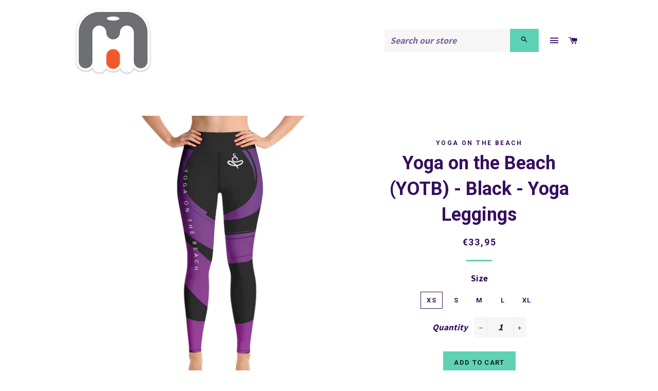

--- FILE ---
content_type: text/html; charset=utf-8
request_url: https://merchheaven.com/en-de/collections/leggings/products/yoga-on-the-beach-yotb-black-yoga-leggings
body_size: 20873
content:
<!doctype html>
<!--[if lt IE 7]><html class="no-js lt-ie9 lt-ie8 lt-ie7" lang="en"> <![endif]-->
<!--[if IE 7]><html class="no-js lt-ie9 lt-ie8" lang="en"> <![endif]-->
<!--[if IE 8]><html class="no-js lt-ie9" lang="en"> <![endif]-->
<!--[if IE 9 ]><html class="ie9 no-js"> <![endif]-->
<!--[if (gt IE 9)|!(IE)]><!--> <html class="no-js"> <!--<![endif]-->
<head>
	<!-- Added by AVADA SEO Suite -->
	


	<!-- /Added by AVADA SEO Suite -->
  
   <!-- Pinterest  ================================================== -->
  <meta name="p:domain_verify" content="89448685c6eaf51aa429ba8d8c5d3102"/>  

  <!-- Basic page needs ================================================== -->
  <meta charset="utf-8">
  <meta http-equiv="X-UA-Compatible" content="IE=edge,chrome=1">

  
    <link rel="shortcut icon" href="//merchheaven.com/cdn/shop/files/MerchHeaven_Colour_Logo_BK_Text_32x32.jpg?v=1613722768" type="image/png" />
  

  <!-- Title and description ================================================== -->
  <title>
  Yoga on the Beach (YOTB) - Black - Yoga Leggings &ndash; MerchHeaven
  </title>

  
  <meta name="description" content="Super soft, stretchy and comfortable yoga leggings. • 82% polyester/18% spandex • Material has a four-way stretch, which means fabric stretches and recovers on the cross and lengthwise grains. • Made with a smooth, comfortable microfiber yarn • Raised waistband • Precision-cut and hand-sewn after printing Size guide   ">
  

  <!-- Helpers ================================================== -->
  <!-- /snippets/social-meta-tags.liquid -->


  <meta property="og:type" content="product">
  <meta property="og:title" content="Yoga on the Beach (YOTB) - Black - Yoga Leggings">
  <meta property="og:url" content="https://merchheaven.com/en-de/products/yoga-on-the-beach-yotb-black-yoga-leggings">
  <meta property="og:description" content="Super soft, stretchy and comfortable yoga leggings.   • 82% polyester/18% spandex • Material has a four-way stretch, which means fabric stretches and recovers on the cross and lengthwise grains. • Made with a smooth, comfortable microfiber yarn • Raised waistband  • Precision-cut and hand-sewn after printing
Size guide




 
XS
S
M
L
XL


Waist (inches)
25 ¼
26 ¾
28 ⅜
31 ½
34 ⅝


Hips (inches)
35 ⅜
37
38 ⅝
41 ¾
44 ⅞








 
XS
S
M
L
XL


Waist (cm)
64
68
72
80
88


Hips (cm)
90
94
98
106
114



">
  
    <meta property="og:image" content="http://merchheaven.com/cdn/shop/products/mockup-9fce0560_grande.jpg?v=1585159092">
    <meta property="og:image:secure_url" content="https://merchheaven.com/cdn/shop/products/mockup-9fce0560_grande.jpg?v=1585159092">
  
    <meta property="og:image" content="http://merchheaven.com/cdn/shop/products/mockup-5bab0722_grande.jpg?v=1585159092">
    <meta property="og:image:secure_url" content="https://merchheaven.com/cdn/shop/products/mockup-5bab0722_grande.jpg?v=1585159092">
  
    <meta property="og:image" content="http://merchheaven.com/cdn/shop/products/mockup-6801dd5e_grande.jpg?v=1585159092">
    <meta property="og:image:secure_url" content="https://merchheaven.com/cdn/shop/products/mockup-6801dd5e_grande.jpg?v=1585159092">
  
  <meta property="og:price:amount" content="33,95">
  <meta property="og:price:currency" content="CAD">

<meta property="og:site_name" content="MerchHeaven">


<meta name="twitter:card" content="summary_large_image">

  <meta name="twitter:site" content="@MerchHeaven">


  <meta name="twitter:title" content="Yoga on the Beach (YOTB) - Black - Yoga Leggings">
  <meta name="twitter:description" content="Super soft, stretchy and comfortable yoga leggings.   • 82% polyester/18% spandex • Material has a four-way stretch, which means fabric stretches and recovers on the cross and lengthwise grains. • Mad">


  <link rel="canonical" href="https://merchheaven.com/en-de/products/yoga-on-the-beach-yotb-black-yoga-leggings">
  <meta name="viewport" content="width=device-width,initial-scale=1,shrink-to-fit=no">
  <meta name="theme-color" content="#5dd2b4">

  <!-- CSS ================================================== -->
  <link href="//merchheaven.com/cdn/shop/t/3/assets/timber.scss.css?v=23642135042013078931723167899" rel="stylesheet" type="text/css" media="all" />
  <link href="//merchheaven.com/cdn/shop/t/3/assets/theme.scss.css?v=169090371789893637361723167899" rel="stylesheet" type="text/css" media="all" />
  
  
  
  <link href="//fonts.googleapis.com/css?family=Source+Sans+Pro:700" rel="stylesheet" type="text/css" media="all" />


  
    
    
    <link href="//fonts.googleapis.com/css?family=Roboto:700" rel="stylesheet" type="text/css" media="all" />
  


  
    
    
    <link href="//fonts.googleapis.com/css?family=Roboto:700" rel="stylesheet" type="text/css" media="all" />
  



  <!-- Sections ================================================== -->
  <script>
    window.theme = window.theme || {};
    theme.strings = {
      zoomClose: "Close (Esc)",
      zoomPrev: "Previous (Left arrow key)",
      zoomNext: "Next (Right arrow key)",
      moneyFormat: "€{{amount_with_comma_separator}}"
    };
    theme.settings = {
      cartType: "drawer",
      gridType: "collage"
    };
  </script>

  <!--[if (gt IE 9)|!(IE)]><!--><script src="//merchheaven.com/cdn/shop/t/3/assets/lazysizes.min.js?v=37531750901115495291501878531" async="async"></script><!--<![endif]-->
  <!--[if lte IE 9]><script src="//merchheaven.com/cdn/shop/t/3/assets/lazysizes.min.js?v=37531750901115495291501878531"></script><![endif]-->

  <!--[if (gt IE 9)|!(IE)]><!--><script src="//merchheaven.com/cdn/shop/t/3/assets/theme.js?v=156017412765322517761665092049" defer="defer"></script><!--<![endif]-->
  <!--[if lte IE 9]><script src="//merchheaven.com/cdn/shop/t/3/assets/theme.js?v=156017412765322517761665092049"></script><![endif]-->

  <!-- Header hook for plugins ================================================== -->
  <script>window.performance && window.performance.mark && window.performance.mark('shopify.content_for_header.start');</script><meta name="facebook-domain-verification" content="vcarzdrpnvphr9l9zm92rqhpdfknga">
<meta name="facebook-domain-verification" content="i02xi2dwqik4zo1arcxjzn6n0mwj17">
<meta name="google-site-verification" content="dambh8tH8loyoLtIlqWAMlDO5Jn39Qjkem4EnfLkmuM">
<meta id="shopify-digital-wallet" name="shopify-digital-wallet" content="/20146937/digital_wallets/dialog">
<meta name="shopify-checkout-api-token" content="766c1285317752d08e07d36d06ee15b4">
<link rel="alternate" hreflang="x-default" href="https://merchheaven.com/products/yoga-on-the-beach-yotb-black-yoga-leggings">
<link rel="alternate" hreflang="en" href="https://merchheaven.com/products/yoga-on-the-beach-yotb-black-yoga-leggings">
<link rel="alternate" hreflang="en-DE" href="https://merchheaven.com/en-de/products/yoga-on-the-beach-yotb-black-yoga-leggings">
<link rel="alternate" type="application/json+oembed" href="https://merchheaven.com/en-de/products/yoga-on-the-beach-yotb-black-yoga-leggings.oembed">
<script async="async" src="/checkouts/internal/preloads.js?locale=en-DE"></script>
<link rel="preconnect" href="https://shop.app" crossorigin="anonymous">
<script async="async" src="https://shop.app/checkouts/internal/preloads.js?locale=en-DE&shop_id=20146937" crossorigin="anonymous"></script>
<script id="apple-pay-shop-capabilities" type="application/json">{"shopId":20146937,"countryCode":"CA","currencyCode":"EUR","merchantCapabilities":["supports3DS"],"merchantId":"gid:\/\/shopify\/Shop\/20146937","merchantName":"MerchHeaven","requiredBillingContactFields":["postalAddress","email","phone"],"requiredShippingContactFields":["postalAddress","email","phone"],"shippingType":"shipping","supportedNetworks":["visa","masterCard","amex","discover","interac","jcb"],"total":{"type":"pending","label":"MerchHeaven","amount":"1.00"},"shopifyPaymentsEnabled":true,"supportsSubscriptions":true}</script>
<script id="shopify-features" type="application/json">{"accessToken":"766c1285317752d08e07d36d06ee15b4","betas":["rich-media-storefront-analytics"],"domain":"merchheaven.com","predictiveSearch":true,"shopId":20146937,"locale":"en"}</script>
<script>var Shopify = Shopify || {};
Shopify.shop = "merchheaven.myshopify.com";
Shopify.locale = "en";
Shopify.currency = {"active":"EUR","rate":"0.63044364"};
Shopify.country = "DE";
Shopify.theme = {"name":"MerchHeaven (Brooklyn theme)","id":176017552,"schema_name":"Brooklyn","schema_version":"2.5.1","theme_store_id":730,"role":"main"};
Shopify.theme.handle = "null";
Shopify.theme.style = {"id":null,"handle":null};
Shopify.cdnHost = "merchheaven.com/cdn";
Shopify.routes = Shopify.routes || {};
Shopify.routes.root = "/en-de/";</script>
<script type="module">!function(o){(o.Shopify=o.Shopify||{}).modules=!0}(window);</script>
<script>!function(o){function n(){var o=[];function n(){o.push(Array.prototype.slice.apply(arguments))}return n.q=o,n}var t=o.Shopify=o.Shopify||{};t.loadFeatures=n(),t.autoloadFeatures=n()}(window);</script>
<script>
  window.ShopifyPay = window.ShopifyPay || {};
  window.ShopifyPay.apiHost = "shop.app\/pay";
  window.ShopifyPay.redirectState = null;
</script>
<script id="shop-js-analytics" type="application/json">{"pageType":"product"}</script>
<script defer="defer" async type="module" src="//merchheaven.com/cdn/shopifycloud/shop-js/modules/v2/client.init-shop-cart-sync_BdyHc3Nr.en.esm.js"></script>
<script defer="defer" async type="module" src="//merchheaven.com/cdn/shopifycloud/shop-js/modules/v2/chunk.common_Daul8nwZ.esm.js"></script>
<script type="module">
  await import("//merchheaven.com/cdn/shopifycloud/shop-js/modules/v2/client.init-shop-cart-sync_BdyHc3Nr.en.esm.js");
await import("//merchheaven.com/cdn/shopifycloud/shop-js/modules/v2/chunk.common_Daul8nwZ.esm.js");

  window.Shopify.SignInWithShop?.initShopCartSync?.({"fedCMEnabled":true,"windoidEnabled":true});

</script>
<script>
  window.Shopify = window.Shopify || {};
  if (!window.Shopify.featureAssets) window.Shopify.featureAssets = {};
  window.Shopify.featureAssets['shop-js'] = {"shop-cart-sync":["modules/v2/client.shop-cart-sync_QYOiDySF.en.esm.js","modules/v2/chunk.common_Daul8nwZ.esm.js"],"init-fed-cm":["modules/v2/client.init-fed-cm_DchLp9rc.en.esm.js","modules/v2/chunk.common_Daul8nwZ.esm.js"],"shop-button":["modules/v2/client.shop-button_OV7bAJc5.en.esm.js","modules/v2/chunk.common_Daul8nwZ.esm.js"],"init-windoid":["modules/v2/client.init-windoid_DwxFKQ8e.en.esm.js","modules/v2/chunk.common_Daul8nwZ.esm.js"],"shop-cash-offers":["modules/v2/client.shop-cash-offers_DWtL6Bq3.en.esm.js","modules/v2/chunk.common_Daul8nwZ.esm.js","modules/v2/chunk.modal_CQq8HTM6.esm.js"],"shop-toast-manager":["modules/v2/client.shop-toast-manager_CX9r1SjA.en.esm.js","modules/v2/chunk.common_Daul8nwZ.esm.js"],"init-shop-email-lookup-coordinator":["modules/v2/client.init-shop-email-lookup-coordinator_UhKnw74l.en.esm.js","modules/v2/chunk.common_Daul8nwZ.esm.js"],"pay-button":["modules/v2/client.pay-button_DzxNnLDY.en.esm.js","modules/v2/chunk.common_Daul8nwZ.esm.js"],"avatar":["modules/v2/client.avatar_BTnouDA3.en.esm.js"],"init-shop-cart-sync":["modules/v2/client.init-shop-cart-sync_BdyHc3Nr.en.esm.js","modules/v2/chunk.common_Daul8nwZ.esm.js"],"shop-login-button":["modules/v2/client.shop-login-button_D8B466_1.en.esm.js","modules/v2/chunk.common_Daul8nwZ.esm.js","modules/v2/chunk.modal_CQq8HTM6.esm.js"],"init-customer-accounts-sign-up":["modules/v2/client.init-customer-accounts-sign-up_C8fpPm4i.en.esm.js","modules/v2/client.shop-login-button_D8B466_1.en.esm.js","modules/v2/chunk.common_Daul8nwZ.esm.js","modules/v2/chunk.modal_CQq8HTM6.esm.js"],"init-shop-for-new-customer-accounts":["modules/v2/client.init-shop-for-new-customer-accounts_CVTO0Ztu.en.esm.js","modules/v2/client.shop-login-button_D8B466_1.en.esm.js","modules/v2/chunk.common_Daul8nwZ.esm.js","modules/v2/chunk.modal_CQq8HTM6.esm.js"],"init-customer-accounts":["modules/v2/client.init-customer-accounts_dRgKMfrE.en.esm.js","modules/v2/client.shop-login-button_D8B466_1.en.esm.js","modules/v2/chunk.common_Daul8nwZ.esm.js","modules/v2/chunk.modal_CQq8HTM6.esm.js"],"shop-follow-button":["modules/v2/client.shop-follow-button_CkZpjEct.en.esm.js","modules/v2/chunk.common_Daul8nwZ.esm.js","modules/v2/chunk.modal_CQq8HTM6.esm.js"],"lead-capture":["modules/v2/client.lead-capture_BntHBhfp.en.esm.js","modules/v2/chunk.common_Daul8nwZ.esm.js","modules/v2/chunk.modal_CQq8HTM6.esm.js"],"checkout-modal":["modules/v2/client.checkout-modal_CfxcYbTm.en.esm.js","modules/v2/chunk.common_Daul8nwZ.esm.js","modules/v2/chunk.modal_CQq8HTM6.esm.js"],"shop-login":["modules/v2/client.shop-login_Da4GZ2H6.en.esm.js","modules/v2/chunk.common_Daul8nwZ.esm.js","modules/v2/chunk.modal_CQq8HTM6.esm.js"],"payment-terms":["modules/v2/client.payment-terms_MV4M3zvL.en.esm.js","modules/v2/chunk.common_Daul8nwZ.esm.js","modules/v2/chunk.modal_CQq8HTM6.esm.js"]};
</script>
<script>(function() {
  var isLoaded = false;
  function asyncLoad() {
    if (isLoaded) return;
    isLoaded = true;
    var urls = ["https:\/\/ff.spod.com\/fulfillment\/shopify\/js\/customize-product-script.js?v=1\u0026shop=merchheaven.myshopify.com","\/\/cdn.shopify.com\/proxy\/657afb3c1a2f6a10fd8c951dbcd120f925c6c846be3789c284e8afacd9680042\/static.cdn.printful.com\/static\/js\/external\/shopify-product-customizer.js?v=0.28\u0026shop=merchheaven.myshopify.com\u0026sp-cache-control=cHVibGljLCBtYXgtYWdlPTkwMA","https:\/\/ecommerce-editor-connector.live.gelato.tech\/ecommerce-editor\/v1\/shopify.esm.js?c=95870e94-e331-461c-94b8-2cdc533b3992\u0026s=268fdc03-8090-4c1e-a60d-d6128cd7fe64\u0026shop=merchheaven.myshopify.com"];
    for (var i = 0; i < urls.length; i++) {
      var s = document.createElement('script');
      s.type = 'text/javascript';
      s.async = true;
      s.src = urls[i];
      var x = document.getElementsByTagName('script')[0];
      x.parentNode.insertBefore(s, x);
    }
  };
  if(window.attachEvent) {
    window.attachEvent('onload', asyncLoad);
  } else {
    window.addEventListener('load', asyncLoad, false);
  }
})();</script>
<script id="__st">var __st={"a":20146937,"offset":-28800,"reqid":"d7aa53c7-7229-4183-8c8b-8c619a576de3-1769010047","pageurl":"merchheaven.com\/en-de\/collections\/leggings\/products\/yoga-on-the-beach-yotb-black-yoga-leggings","u":"22314ad12199","p":"product","rtyp":"product","rid":3928090378315};</script>
<script>window.ShopifyPaypalV4VisibilityTracking = true;</script>
<script id="captcha-bootstrap">!function(){'use strict';const t='contact',e='account',n='new_comment',o=[[t,t],['blogs',n],['comments',n],[t,'customer']],c=[[e,'customer_login'],[e,'guest_login'],[e,'recover_customer_password'],[e,'create_customer']],r=t=>t.map((([t,e])=>`form[action*='/${t}']:not([data-nocaptcha='true']) input[name='form_type'][value='${e}']`)).join(','),a=t=>()=>t?[...document.querySelectorAll(t)].map((t=>t.form)):[];function s(){const t=[...o],e=r(t);return a(e)}const i='password',u='form_key',d=['recaptcha-v3-token','g-recaptcha-response','h-captcha-response',i],f=()=>{try{return window.sessionStorage}catch{return}},m='__shopify_v',_=t=>t.elements[u];function p(t,e,n=!1){try{const o=window.sessionStorage,c=JSON.parse(o.getItem(e)),{data:r}=function(t){const{data:e,action:n}=t;return t[m]||n?{data:e,action:n}:{data:t,action:n}}(c);for(const[e,n]of Object.entries(r))t.elements[e]&&(t.elements[e].value=n);n&&o.removeItem(e)}catch(o){console.error('form repopulation failed',{error:o})}}const l='form_type',E='cptcha';function T(t){t.dataset[E]=!0}const w=window,h=w.document,L='Shopify',v='ce_forms',y='captcha';let A=!1;((t,e)=>{const n=(g='f06e6c50-85a8-45c8-87d0-21a2b65856fe',I='https://cdn.shopify.com/shopifycloud/storefront-forms-hcaptcha/ce_storefront_forms_captcha_hcaptcha.v1.5.2.iife.js',D={infoText:'Protected by hCaptcha',privacyText:'Privacy',termsText:'Terms'},(t,e,n)=>{const o=w[L][v],c=o.bindForm;if(c)return c(t,g,e,D).then(n);var r;o.q.push([[t,g,e,D],n]),r=I,A||(h.body.append(Object.assign(h.createElement('script'),{id:'captcha-provider',async:!0,src:r})),A=!0)});var g,I,D;w[L]=w[L]||{},w[L][v]=w[L][v]||{},w[L][v].q=[],w[L][y]=w[L][y]||{},w[L][y].protect=function(t,e){n(t,void 0,e),T(t)},Object.freeze(w[L][y]),function(t,e,n,w,h,L){const[v,y,A,g]=function(t,e,n){const i=e?o:[],u=t?c:[],d=[...i,...u],f=r(d),m=r(i),_=r(d.filter((([t,e])=>n.includes(e))));return[a(f),a(m),a(_),s()]}(w,h,L),I=t=>{const e=t.target;return e instanceof HTMLFormElement?e:e&&e.form},D=t=>v().includes(t);t.addEventListener('submit',(t=>{const e=I(t);if(!e)return;const n=D(e)&&!e.dataset.hcaptchaBound&&!e.dataset.recaptchaBound,o=_(e),c=g().includes(e)&&(!o||!o.value);(n||c)&&t.preventDefault(),c&&!n&&(function(t){try{if(!f())return;!function(t){const e=f();if(!e)return;const n=_(t);if(!n)return;const o=n.value;o&&e.removeItem(o)}(t);const e=Array.from(Array(32),(()=>Math.random().toString(36)[2])).join('');!function(t,e){_(t)||t.append(Object.assign(document.createElement('input'),{type:'hidden',name:u})),t.elements[u].value=e}(t,e),function(t,e){const n=f();if(!n)return;const o=[...t.querySelectorAll(`input[type='${i}']`)].map((({name:t})=>t)),c=[...d,...o],r={};for(const[a,s]of new FormData(t).entries())c.includes(a)||(r[a]=s);n.setItem(e,JSON.stringify({[m]:1,action:t.action,data:r}))}(t,e)}catch(e){console.error('failed to persist form',e)}}(e),e.submit())}));const S=(t,e)=>{t&&!t.dataset[E]&&(n(t,e.some((e=>e===t))),T(t))};for(const o of['focusin','change'])t.addEventListener(o,(t=>{const e=I(t);D(e)&&S(e,y())}));const B=e.get('form_key'),M=e.get(l),P=B&&M;t.addEventListener('DOMContentLoaded',(()=>{const t=y();if(P)for(const e of t)e.elements[l].value===M&&p(e,B);[...new Set([...A(),...v().filter((t=>'true'===t.dataset.shopifyCaptcha))])].forEach((e=>S(e,t)))}))}(h,new URLSearchParams(w.location.search),n,t,e,['guest_login'])})(!1,!0)}();</script>
<script integrity="sha256-4kQ18oKyAcykRKYeNunJcIwy7WH5gtpwJnB7kiuLZ1E=" data-source-attribution="shopify.loadfeatures" defer="defer" src="//merchheaven.com/cdn/shopifycloud/storefront/assets/storefront/load_feature-a0a9edcb.js" crossorigin="anonymous"></script>
<script crossorigin="anonymous" defer="defer" src="//merchheaven.com/cdn/shopifycloud/storefront/assets/shopify_pay/storefront-65b4c6d7.js?v=20250812"></script>
<script data-source-attribution="shopify.dynamic_checkout.dynamic.init">var Shopify=Shopify||{};Shopify.PaymentButton=Shopify.PaymentButton||{isStorefrontPortableWallets:!0,init:function(){window.Shopify.PaymentButton.init=function(){};var t=document.createElement("script");t.src="https://merchheaven.com/cdn/shopifycloud/portable-wallets/latest/portable-wallets.en.js",t.type="module",document.head.appendChild(t)}};
</script>
<script data-source-attribution="shopify.dynamic_checkout.buyer_consent">
  function portableWalletsHideBuyerConsent(e){var t=document.getElementById("shopify-buyer-consent"),n=document.getElementById("shopify-subscription-policy-button");t&&n&&(t.classList.add("hidden"),t.setAttribute("aria-hidden","true"),n.removeEventListener("click",e))}function portableWalletsShowBuyerConsent(e){var t=document.getElementById("shopify-buyer-consent"),n=document.getElementById("shopify-subscription-policy-button");t&&n&&(t.classList.remove("hidden"),t.removeAttribute("aria-hidden"),n.addEventListener("click",e))}window.Shopify?.PaymentButton&&(window.Shopify.PaymentButton.hideBuyerConsent=portableWalletsHideBuyerConsent,window.Shopify.PaymentButton.showBuyerConsent=portableWalletsShowBuyerConsent);
</script>
<script data-source-attribution="shopify.dynamic_checkout.cart.bootstrap">document.addEventListener("DOMContentLoaded",(function(){function t(){return document.querySelector("shopify-accelerated-checkout-cart, shopify-accelerated-checkout")}if(t())Shopify.PaymentButton.init();else{new MutationObserver((function(e,n){t()&&(Shopify.PaymentButton.init(),n.disconnect())})).observe(document.body,{childList:!0,subtree:!0})}}));
</script>
<link id="shopify-accelerated-checkout-styles" rel="stylesheet" media="screen" href="https://merchheaven.com/cdn/shopifycloud/portable-wallets/latest/accelerated-checkout-backwards-compat.css" crossorigin="anonymous">
<style id="shopify-accelerated-checkout-cart">
        #shopify-buyer-consent {
  margin-top: 1em;
  display: inline-block;
  width: 100%;
}

#shopify-buyer-consent.hidden {
  display: none;
}

#shopify-subscription-policy-button {
  background: none;
  border: none;
  padding: 0;
  text-decoration: underline;
  font-size: inherit;
  cursor: pointer;
}

#shopify-subscription-policy-button::before {
  box-shadow: none;
}

      </style>

<script>window.performance && window.performance.mark && window.performance.mark('shopify.content_for_header.end');</script>
<meta name="locale-bar--browsing-context-suggestions-url" content="/en-de/browsing_context_suggestions">
<meta name="locale-bar--current-language" content="en">
<meta name="locale-bar--current-currency" content="EUR">

  <!-- /snippets/oldIE-js.liquid -->


<!--[if lt IE 9]>
<script src="//cdnjs.cloudflare.com/ajax/libs/html5shiv/3.7.2/html5shiv.min.js" type="text/javascript"></script>
<script src="//merchheaven.com/cdn/shop/t/3/assets/respond.min.js?v=52248677837542619231501878531" type="text/javascript"></script>
<link href="//merchheaven.com/cdn/shop/t/3/assets/respond-proxy.html" id="respond-proxy" rel="respond-proxy" />
<link href="//merchheaven.com/search?q=c69885dcdc68cddd56e3454db8f861e7" id="respond-redirect" rel="respond-redirect" />
<script src="//merchheaven.com/search?q=c69885dcdc68cddd56e3454db8f861e7" type="text/javascript"></script>
<![endif]-->


<!--[if (lte IE 9) ]><script src="//merchheaven.com/cdn/shop/t/3/assets/match-media.min.js?v=159635276924582161481501878531" type="text/javascript"></script><![endif]-->


  <script src="//ajax.googleapis.com/ajax/libs/jquery/2.2.3/jquery.min.js" type="text/javascript"></script>
  <script src="//merchheaven.com/cdn/shop/t/3/assets/modernizr.min.js?v=21391054748206432451501878531" type="text/javascript"></script>

  
  

  <meta name="p:domain_verify" content="89448685c6eaf51aa429ba8d8c5d3102"/>

<script type="text/javascript">
    (function(c,l,a,r,i,t,y){
        c[a]=c[a]||function(){(c[a].q=c[a].q||[]).push(arguments)};
        t=l.createElement(r);t.async=1;t.src="https://www.clarity.ms/tag/"+i;
        y=l.getElementsByTagName(r)[0];y.parentNode.insertBefore(t,y);
    })(window, document, "clarity", "script", "dos103g45n");
</script>
  
<link href="https://monorail-edge.shopifysvc.com" rel="dns-prefetch">
<script>(function(){if ("sendBeacon" in navigator && "performance" in window) {try {var session_token_from_headers = performance.getEntriesByType('navigation')[0].serverTiming.find(x => x.name == '_s').description;} catch {var session_token_from_headers = undefined;}var session_cookie_matches = document.cookie.match(/_shopify_s=([^;]*)/);var session_token_from_cookie = session_cookie_matches && session_cookie_matches.length === 2 ? session_cookie_matches[1] : "";var session_token = session_token_from_headers || session_token_from_cookie || "";function handle_abandonment_event(e) {var entries = performance.getEntries().filter(function(entry) {return /monorail-edge.shopifysvc.com/.test(entry.name);});if (!window.abandonment_tracked && entries.length === 0) {window.abandonment_tracked = true;var currentMs = Date.now();var navigation_start = performance.timing.navigationStart;var payload = {shop_id: 20146937,url: window.location.href,navigation_start,duration: currentMs - navigation_start,session_token,page_type: "product"};window.navigator.sendBeacon("https://monorail-edge.shopifysvc.com/v1/produce", JSON.stringify({schema_id: "online_store_buyer_site_abandonment/1.1",payload: payload,metadata: {event_created_at_ms: currentMs,event_sent_at_ms: currentMs}}));}}window.addEventListener('pagehide', handle_abandonment_event);}}());</script>
<script id="web-pixels-manager-setup">(function e(e,d,r,n,o){if(void 0===o&&(o={}),!Boolean(null===(a=null===(i=window.Shopify)||void 0===i?void 0:i.analytics)||void 0===a?void 0:a.replayQueue)){var i,a;window.Shopify=window.Shopify||{};var t=window.Shopify;t.analytics=t.analytics||{};var s=t.analytics;s.replayQueue=[],s.publish=function(e,d,r){return s.replayQueue.push([e,d,r]),!0};try{self.performance.mark("wpm:start")}catch(e){}var l=function(){var e={modern:/Edge?\/(1{2}[4-9]|1[2-9]\d|[2-9]\d{2}|\d{4,})\.\d+(\.\d+|)|Firefox\/(1{2}[4-9]|1[2-9]\d|[2-9]\d{2}|\d{4,})\.\d+(\.\d+|)|Chrom(ium|e)\/(9{2}|\d{3,})\.\d+(\.\d+|)|(Maci|X1{2}).+ Version\/(15\.\d+|(1[6-9]|[2-9]\d|\d{3,})\.\d+)([,.]\d+|)( \(\w+\)|)( Mobile\/\w+|) Safari\/|Chrome.+OPR\/(9{2}|\d{3,})\.\d+\.\d+|(CPU[ +]OS|iPhone[ +]OS|CPU[ +]iPhone|CPU IPhone OS|CPU iPad OS)[ +]+(15[._]\d+|(1[6-9]|[2-9]\d|\d{3,})[._]\d+)([._]\d+|)|Android:?[ /-](13[3-9]|1[4-9]\d|[2-9]\d{2}|\d{4,})(\.\d+|)(\.\d+|)|Android.+Firefox\/(13[5-9]|1[4-9]\d|[2-9]\d{2}|\d{4,})\.\d+(\.\d+|)|Android.+Chrom(ium|e)\/(13[3-9]|1[4-9]\d|[2-9]\d{2}|\d{4,})\.\d+(\.\d+|)|SamsungBrowser\/([2-9]\d|\d{3,})\.\d+/,legacy:/Edge?\/(1[6-9]|[2-9]\d|\d{3,})\.\d+(\.\d+|)|Firefox\/(5[4-9]|[6-9]\d|\d{3,})\.\d+(\.\d+|)|Chrom(ium|e)\/(5[1-9]|[6-9]\d|\d{3,})\.\d+(\.\d+|)([\d.]+$|.*Safari\/(?![\d.]+ Edge\/[\d.]+$))|(Maci|X1{2}).+ Version\/(10\.\d+|(1[1-9]|[2-9]\d|\d{3,})\.\d+)([,.]\d+|)( \(\w+\)|)( Mobile\/\w+|) Safari\/|Chrome.+OPR\/(3[89]|[4-9]\d|\d{3,})\.\d+\.\d+|(CPU[ +]OS|iPhone[ +]OS|CPU[ +]iPhone|CPU IPhone OS|CPU iPad OS)[ +]+(10[._]\d+|(1[1-9]|[2-9]\d|\d{3,})[._]\d+)([._]\d+|)|Android:?[ /-](13[3-9]|1[4-9]\d|[2-9]\d{2}|\d{4,})(\.\d+|)(\.\d+|)|Mobile Safari.+OPR\/([89]\d|\d{3,})\.\d+\.\d+|Android.+Firefox\/(13[5-9]|1[4-9]\d|[2-9]\d{2}|\d{4,})\.\d+(\.\d+|)|Android.+Chrom(ium|e)\/(13[3-9]|1[4-9]\d|[2-9]\d{2}|\d{4,})\.\d+(\.\d+|)|Android.+(UC? ?Browser|UCWEB|U3)[ /]?(15\.([5-9]|\d{2,})|(1[6-9]|[2-9]\d|\d{3,})\.\d+)\.\d+|SamsungBrowser\/(5\.\d+|([6-9]|\d{2,})\.\d+)|Android.+MQ{2}Browser\/(14(\.(9|\d{2,})|)|(1[5-9]|[2-9]\d|\d{3,})(\.\d+|))(\.\d+|)|K[Aa][Ii]OS\/(3\.\d+|([4-9]|\d{2,})\.\d+)(\.\d+|)/},d=e.modern,r=e.legacy,n=navigator.userAgent;return n.match(d)?"modern":n.match(r)?"legacy":"unknown"}(),u="modern"===l?"modern":"legacy",c=(null!=n?n:{modern:"",legacy:""})[u],f=function(e){return[e.baseUrl,"/wpm","/b",e.hashVersion,"modern"===e.buildTarget?"m":"l",".js"].join("")}({baseUrl:d,hashVersion:r,buildTarget:u}),m=function(e){var d=e.version,r=e.bundleTarget,n=e.surface,o=e.pageUrl,i=e.monorailEndpoint;return{emit:function(e){var a=e.status,t=e.errorMsg,s=(new Date).getTime(),l=JSON.stringify({metadata:{event_sent_at_ms:s},events:[{schema_id:"web_pixels_manager_load/3.1",payload:{version:d,bundle_target:r,page_url:o,status:a,surface:n,error_msg:t},metadata:{event_created_at_ms:s}}]});if(!i)return console&&console.warn&&console.warn("[Web Pixels Manager] No Monorail endpoint provided, skipping logging."),!1;try{return self.navigator.sendBeacon.bind(self.navigator)(i,l)}catch(e){}var u=new XMLHttpRequest;try{return u.open("POST",i,!0),u.setRequestHeader("Content-Type","text/plain"),u.send(l),!0}catch(e){return console&&console.warn&&console.warn("[Web Pixels Manager] Got an unhandled error while logging to Monorail."),!1}}}}({version:r,bundleTarget:l,surface:e.surface,pageUrl:self.location.href,monorailEndpoint:e.monorailEndpoint});try{o.browserTarget=l,function(e){var d=e.src,r=e.async,n=void 0===r||r,o=e.onload,i=e.onerror,a=e.sri,t=e.scriptDataAttributes,s=void 0===t?{}:t,l=document.createElement("script"),u=document.querySelector("head"),c=document.querySelector("body");if(l.async=n,l.src=d,a&&(l.integrity=a,l.crossOrigin="anonymous"),s)for(var f in s)if(Object.prototype.hasOwnProperty.call(s,f))try{l.dataset[f]=s[f]}catch(e){}if(o&&l.addEventListener("load",o),i&&l.addEventListener("error",i),u)u.appendChild(l);else{if(!c)throw new Error("Did not find a head or body element to append the script");c.appendChild(l)}}({src:f,async:!0,onload:function(){if(!function(){var e,d;return Boolean(null===(d=null===(e=window.Shopify)||void 0===e?void 0:e.analytics)||void 0===d?void 0:d.initialized)}()){var d=window.webPixelsManager.init(e)||void 0;if(d){var r=window.Shopify.analytics;r.replayQueue.forEach((function(e){var r=e[0],n=e[1],o=e[2];d.publishCustomEvent(r,n,o)})),r.replayQueue=[],r.publish=d.publishCustomEvent,r.visitor=d.visitor,r.initialized=!0}}},onerror:function(){return m.emit({status:"failed",errorMsg:"".concat(f," has failed to load")})},sri:function(e){var d=/^sha384-[A-Za-z0-9+/=]+$/;return"string"==typeof e&&d.test(e)}(c)?c:"",scriptDataAttributes:o}),m.emit({status:"loading"})}catch(e){m.emit({status:"failed",errorMsg:(null==e?void 0:e.message)||"Unknown error"})}}})({shopId: 20146937,storefrontBaseUrl: "https://merchheaven.com",extensionsBaseUrl: "https://extensions.shopifycdn.com/cdn/shopifycloud/web-pixels-manager",monorailEndpoint: "https://monorail-edge.shopifysvc.com/unstable/produce_batch",surface: "storefront-renderer",enabledBetaFlags: ["2dca8a86"],webPixelsConfigList: [{"id":"379289876","configuration":"{\"pixel_id\":\"225727042246266\",\"pixel_type\":\"facebook_pixel\",\"metaapp_system_user_token\":\"-\"}","eventPayloadVersion":"v1","runtimeContext":"OPEN","scriptVersion":"ca16bc87fe92b6042fbaa3acc2fbdaa6","type":"APP","apiClientId":2329312,"privacyPurposes":["ANALYTICS","MARKETING","SALE_OF_DATA"],"dataSharingAdjustments":{"protectedCustomerApprovalScopes":["read_customer_address","read_customer_email","read_customer_name","read_customer_personal_data","read_customer_phone"]}},{"id":"175276308","configuration":"{\"tagID\":\"2614085803654\"}","eventPayloadVersion":"v1","runtimeContext":"STRICT","scriptVersion":"18031546ee651571ed29edbe71a3550b","type":"APP","apiClientId":3009811,"privacyPurposes":["ANALYTICS","MARKETING","SALE_OF_DATA"],"dataSharingAdjustments":{"protectedCustomerApprovalScopes":["read_customer_address","read_customer_email","read_customer_name","read_customer_personal_data","read_customer_phone"]}},{"id":"31686932","configuration":"{\"myshopifyDomain\":\"merchheaven.myshopify.com\"}","eventPayloadVersion":"v1","runtimeContext":"STRICT","scriptVersion":"23b97d18e2aa74363140dc29c9284e87","type":"APP","apiClientId":2775569,"privacyPurposes":["ANALYTICS","MARKETING","SALE_OF_DATA"],"dataSharingAdjustments":{"protectedCustomerApprovalScopes":["read_customer_address","read_customer_email","read_customer_name","read_customer_phone","read_customer_personal_data"]}},{"id":"shopify-app-pixel","configuration":"{}","eventPayloadVersion":"v1","runtimeContext":"STRICT","scriptVersion":"0450","apiClientId":"shopify-pixel","type":"APP","privacyPurposes":["ANALYTICS","MARKETING"]},{"id":"shopify-custom-pixel","eventPayloadVersion":"v1","runtimeContext":"LAX","scriptVersion":"0450","apiClientId":"shopify-pixel","type":"CUSTOM","privacyPurposes":["ANALYTICS","MARKETING"]}],isMerchantRequest: false,initData: {"shop":{"name":"MerchHeaven","paymentSettings":{"currencyCode":"CAD"},"myshopifyDomain":"merchheaven.myshopify.com","countryCode":"CA","storefrontUrl":"https:\/\/merchheaven.com\/en-de"},"customer":null,"cart":null,"checkout":null,"productVariants":[{"price":{"amount":33.95,"currencyCode":"EUR"},"product":{"title":"Yoga on the Beach (YOTB) - Black - Yoga Leggings","vendor":"YOGA on the Beach","id":"3928090378315","untranslatedTitle":"Yoga on the Beach (YOTB) - Black - Yoga Leggings","url":"\/en-de\/products\/yoga-on-the-beach-yotb-black-yoga-leggings","type":"Leggings"},"id":"29409712111691","image":{"src":"\/\/merchheaven.com\/cdn\/shop\/products\/mockup-6801dd5e.jpg?v=1585159092"},"sku":"1737206","title":"XS","untranslatedTitle":"XS"},{"price":{"amount":33.95,"currencyCode":"EUR"},"product":{"title":"Yoga on the Beach (YOTB) - Black - Yoga Leggings","vendor":"YOGA on the Beach","id":"3928090378315","untranslatedTitle":"Yoga on the Beach (YOTB) - Black - Yoga Leggings","url":"\/en-de\/products\/yoga-on-the-beach-yotb-black-yoga-leggings","type":"Leggings"},"id":"29409712144459","image":{"src":"\/\/merchheaven.com\/cdn\/shop\/products\/mockup-6801dd5e.jpg?v=1585159092"},"sku":"6304019","title":"S","untranslatedTitle":"S"},{"price":{"amount":33.95,"currencyCode":"EUR"},"product":{"title":"Yoga on the Beach (YOTB) - Black - Yoga Leggings","vendor":"YOGA on the Beach","id":"3928090378315","untranslatedTitle":"Yoga on the Beach (YOTB) - Black - Yoga Leggings","url":"\/en-de\/products\/yoga-on-the-beach-yotb-black-yoga-leggings","type":"Leggings"},"id":"29409712177227","image":{"src":"\/\/merchheaven.com\/cdn\/shop\/products\/mockup-6801dd5e.jpg?v=1585159092"},"sku":"1910221","title":"M","untranslatedTitle":"M"},{"price":{"amount":33.95,"currencyCode":"EUR"},"product":{"title":"Yoga on the Beach (YOTB) - Black - Yoga Leggings","vendor":"YOGA on the Beach","id":"3928090378315","untranslatedTitle":"Yoga on the Beach (YOTB) - Black - Yoga Leggings","url":"\/en-de\/products\/yoga-on-the-beach-yotb-black-yoga-leggings","type":"Leggings"},"id":"29409712209995","image":{"src":"\/\/merchheaven.com\/cdn\/shop\/products\/mockup-6801dd5e.jpg?v=1585159092"},"sku":"7152676","title":"L","untranslatedTitle":"L"},{"price":{"amount":33.95,"currencyCode":"EUR"},"product":{"title":"Yoga on the Beach (YOTB) - Black - Yoga Leggings","vendor":"YOGA on the Beach","id":"3928090378315","untranslatedTitle":"Yoga on the Beach (YOTB) - Black - Yoga Leggings","url":"\/en-de\/products\/yoga-on-the-beach-yotb-black-yoga-leggings","type":"Leggings"},"id":"29409712242763","image":{"src":"\/\/merchheaven.com\/cdn\/shop\/products\/mockup-6801dd5e.jpg?v=1585159092"},"sku":"3970821","title":"XL","untranslatedTitle":"XL"}],"purchasingCompany":null},},"https://merchheaven.com/cdn","fcfee988w5aeb613cpc8e4bc33m6693e112",{"modern":"","legacy":""},{"shopId":"20146937","storefrontBaseUrl":"https:\/\/merchheaven.com","extensionBaseUrl":"https:\/\/extensions.shopifycdn.com\/cdn\/shopifycloud\/web-pixels-manager","surface":"storefront-renderer","enabledBetaFlags":"[\"2dca8a86\"]","isMerchantRequest":"false","hashVersion":"fcfee988w5aeb613cpc8e4bc33m6693e112","publish":"custom","events":"[[\"page_viewed\",{}],[\"product_viewed\",{\"productVariant\":{\"price\":{\"amount\":33.95,\"currencyCode\":\"EUR\"},\"product\":{\"title\":\"Yoga on the Beach (YOTB) - Black - Yoga Leggings\",\"vendor\":\"YOGA on the Beach\",\"id\":\"3928090378315\",\"untranslatedTitle\":\"Yoga on the Beach (YOTB) - Black - Yoga Leggings\",\"url\":\"\/en-de\/products\/yoga-on-the-beach-yotb-black-yoga-leggings\",\"type\":\"Leggings\"},\"id\":\"29409712111691\",\"image\":{\"src\":\"\/\/merchheaven.com\/cdn\/shop\/products\/mockup-6801dd5e.jpg?v=1585159092\"},\"sku\":\"1737206\",\"title\":\"XS\",\"untranslatedTitle\":\"XS\"}}]]"});</script><script>
  window.ShopifyAnalytics = window.ShopifyAnalytics || {};
  window.ShopifyAnalytics.meta = window.ShopifyAnalytics.meta || {};
  window.ShopifyAnalytics.meta.currency = 'EUR';
  var meta = {"product":{"id":3928090378315,"gid":"gid:\/\/shopify\/Product\/3928090378315","vendor":"YOGA on the Beach","type":"Leggings","handle":"yoga-on-the-beach-yotb-black-yoga-leggings","variants":[{"id":29409712111691,"price":3395,"name":"Yoga on the Beach (YOTB) - Black - Yoga Leggings - XS","public_title":"XS","sku":"1737206"},{"id":29409712144459,"price":3395,"name":"Yoga on the Beach (YOTB) - Black - Yoga Leggings - S","public_title":"S","sku":"6304019"},{"id":29409712177227,"price":3395,"name":"Yoga on the Beach (YOTB) - Black - Yoga Leggings - M","public_title":"M","sku":"1910221"},{"id":29409712209995,"price":3395,"name":"Yoga on the Beach (YOTB) - Black - Yoga Leggings - L","public_title":"L","sku":"7152676"},{"id":29409712242763,"price":3395,"name":"Yoga on the Beach (YOTB) - Black - Yoga Leggings - XL","public_title":"XL","sku":"3970821"}],"remote":false},"page":{"pageType":"product","resourceType":"product","resourceId":3928090378315,"requestId":"d7aa53c7-7229-4183-8c8b-8c619a576de3-1769010047"}};
  for (var attr in meta) {
    window.ShopifyAnalytics.meta[attr] = meta[attr];
  }
</script>
<script class="analytics">
  (function () {
    var customDocumentWrite = function(content) {
      var jquery = null;

      if (window.jQuery) {
        jquery = window.jQuery;
      } else if (window.Checkout && window.Checkout.$) {
        jquery = window.Checkout.$;
      }

      if (jquery) {
        jquery('body').append(content);
      }
    };

    var hasLoggedConversion = function(token) {
      if (token) {
        return document.cookie.indexOf('loggedConversion=' + token) !== -1;
      }
      return false;
    }

    var setCookieIfConversion = function(token) {
      if (token) {
        var twoMonthsFromNow = new Date(Date.now());
        twoMonthsFromNow.setMonth(twoMonthsFromNow.getMonth() + 2);

        document.cookie = 'loggedConversion=' + token + '; expires=' + twoMonthsFromNow;
      }
    }

    var trekkie = window.ShopifyAnalytics.lib = window.trekkie = window.trekkie || [];
    if (trekkie.integrations) {
      return;
    }
    trekkie.methods = [
      'identify',
      'page',
      'ready',
      'track',
      'trackForm',
      'trackLink'
    ];
    trekkie.factory = function(method) {
      return function() {
        var args = Array.prototype.slice.call(arguments);
        args.unshift(method);
        trekkie.push(args);
        return trekkie;
      };
    };
    for (var i = 0; i < trekkie.methods.length; i++) {
      var key = trekkie.methods[i];
      trekkie[key] = trekkie.factory(key);
    }
    trekkie.load = function(config) {
      trekkie.config = config || {};
      trekkie.config.initialDocumentCookie = document.cookie;
      var first = document.getElementsByTagName('script')[0];
      var script = document.createElement('script');
      script.type = 'text/javascript';
      script.onerror = function(e) {
        var scriptFallback = document.createElement('script');
        scriptFallback.type = 'text/javascript';
        scriptFallback.onerror = function(error) {
                var Monorail = {
      produce: function produce(monorailDomain, schemaId, payload) {
        var currentMs = new Date().getTime();
        var event = {
          schema_id: schemaId,
          payload: payload,
          metadata: {
            event_created_at_ms: currentMs,
            event_sent_at_ms: currentMs
          }
        };
        return Monorail.sendRequest("https://" + monorailDomain + "/v1/produce", JSON.stringify(event));
      },
      sendRequest: function sendRequest(endpointUrl, payload) {
        // Try the sendBeacon API
        if (window && window.navigator && typeof window.navigator.sendBeacon === 'function' && typeof window.Blob === 'function' && !Monorail.isIos12()) {
          var blobData = new window.Blob([payload], {
            type: 'text/plain'
          });

          if (window.navigator.sendBeacon(endpointUrl, blobData)) {
            return true;
          } // sendBeacon was not successful

        } // XHR beacon

        var xhr = new XMLHttpRequest();

        try {
          xhr.open('POST', endpointUrl);
          xhr.setRequestHeader('Content-Type', 'text/plain');
          xhr.send(payload);
        } catch (e) {
          console.log(e);
        }

        return false;
      },
      isIos12: function isIos12() {
        return window.navigator.userAgent.lastIndexOf('iPhone; CPU iPhone OS 12_') !== -1 || window.navigator.userAgent.lastIndexOf('iPad; CPU OS 12_') !== -1;
      }
    };
    Monorail.produce('monorail-edge.shopifysvc.com',
      'trekkie_storefront_load_errors/1.1',
      {shop_id: 20146937,
      theme_id: 176017552,
      app_name: "storefront",
      context_url: window.location.href,
      source_url: "//merchheaven.com/cdn/s/trekkie.storefront.cd680fe47e6c39ca5d5df5f0a32d569bc48c0f27.min.js"});

        };
        scriptFallback.async = true;
        scriptFallback.src = '//merchheaven.com/cdn/s/trekkie.storefront.cd680fe47e6c39ca5d5df5f0a32d569bc48c0f27.min.js';
        first.parentNode.insertBefore(scriptFallback, first);
      };
      script.async = true;
      script.src = '//merchheaven.com/cdn/s/trekkie.storefront.cd680fe47e6c39ca5d5df5f0a32d569bc48c0f27.min.js';
      first.parentNode.insertBefore(script, first);
    };
    trekkie.load(
      {"Trekkie":{"appName":"storefront","development":false,"defaultAttributes":{"shopId":20146937,"isMerchantRequest":null,"themeId":176017552,"themeCityHash":"15987344294429916462","contentLanguage":"en","currency":"EUR","eventMetadataId":"caf718c5-7882-4f47-9fa8-b31a6596e716"},"isServerSideCookieWritingEnabled":true,"monorailRegion":"shop_domain","enabledBetaFlags":["65f19447"]},"Session Attribution":{},"S2S":{"facebookCapiEnabled":true,"source":"trekkie-storefront-renderer","apiClientId":580111}}
    );

    var loaded = false;
    trekkie.ready(function() {
      if (loaded) return;
      loaded = true;

      window.ShopifyAnalytics.lib = window.trekkie;

      var originalDocumentWrite = document.write;
      document.write = customDocumentWrite;
      try { window.ShopifyAnalytics.merchantGoogleAnalytics.call(this); } catch(error) {};
      document.write = originalDocumentWrite;

      window.ShopifyAnalytics.lib.page(null,{"pageType":"product","resourceType":"product","resourceId":3928090378315,"requestId":"d7aa53c7-7229-4183-8c8b-8c619a576de3-1769010047","shopifyEmitted":true});

      var match = window.location.pathname.match(/checkouts\/(.+)\/(thank_you|post_purchase)/)
      var token = match? match[1]: undefined;
      if (!hasLoggedConversion(token)) {
        setCookieIfConversion(token);
        window.ShopifyAnalytics.lib.track("Viewed Product",{"currency":"EUR","variantId":29409712111691,"productId":3928090378315,"productGid":"gid:\/\/shopify\/Product\/3928090378315","name":"Yoga on the Beach (YOTB) - Black - Yoga Leggings - XS","price":"33.95","sku":"1737206","brand":"YOGA on the Beach","variant":"XS","category":"Leggings","nonInteraction":true,"remote":false},undefined,undefined,{"shopifyEmitted":true});
      window.ShopifyAnalytics.lib.track("monorail:\/\/trekkie_storefront_viewed_product\/1.1",{"currency":"EUR","variantId":29409712111691,"productId":3928090378315,"productGid":"gid:\/\/shopify\/Product\/3928090378315","name":"Yoga on the Beach (YOTB) - Black - Yoga Leggings - XS","price":"33.95","sku":"1737206","brand":"YOGA on the Beach","variant":"XS","category":"Leggings","nonInteraction":true,"remote":false,"referer":"https:\/\/merchheaven.com\/en-de\/collections\/leggings\/products\/yoga-on-the-beach-yotb-black-yoga-leggings"});
      }
    });


        var eventsListenerScript = document.createElement('script');
        eventsListenerScript.async = true;
        eventsListenerScript.src = "//merchheaven.com/cdn/shopifycloud/storefront/assets/shop_events_listener-3da45d37.js";
        document.getElementsByTagName('head')[0].appendChild(eventsListenerScript);

})();</script>
<script
  defer
  src="https://merchheaven.com/cdn/shopifycloud/perf-kit/shopify-perf-kit-3.0.4.min.js"
  data-application="storefront-renderer"
  data-shop-id="20146937"
  data-render-region="gcp-us-central1"
  data-page-type="product"
  data-theme-instance-id="176017552"
  data-theme-name="Brooklyn"
  data-theme-version="2.5.1"
  data-monorail-region="shop_domain"
  data-resource-timing-sampling-rate="10"
  data-shs="true"
  data-shs-beacon="true"
  data-shs-export-with-fetch="true"
  data-shs-logs-sample-rate="1"
  data-shs-beacon-endpoint="https://merchheaven.com/api/collect"
></script>
</head>


<body id="yoga-on-the-beach-yotb-black-yoga-leggings" class="template-product">

  <div id="NavDrawer" class="drawer drawer--left">
    <div id="shopify-section-drawer-menu" class="shopify-section"><div data-section-id="drawer-menu" data-section-type="drawer-menu-section">
  <div class="drawer__fixed-header">
    <div class="drawer__header">
      <div class="drawer__close drawer__close--left">
        <button type="button" class="icon-fallback-text drawer__close-button js-drawer-close">
          <span class="icon icon-x" aria-hidden="true"></span>
          <span class="fallback-text">Close menu</span>
        </button>
      </div>
    </div>
  </div>
  <div class="drawer__inner">

    
      <!-- /snippets/search-bar.liquid -->





<form action="/search" method="get" class="input-group search-bar search-bar--drawer" role="search">
  
  <input type="search" name="q" value="" placeholder="Search our store" class="input-group-field" aria-label="Search our store">
  <span class="input-group-btn">
    <button type="submit" class="btn--secondary icon-fallback-text">
      <span class="icon icon-search" aria-hidden="true"></span>
      <span class="fallback-text">Search</span>
    </button>
  </span>
</form>

    

    <!-- begin mobile-nav -->
    <ul class="mobile-nav">
      
        
        
        
          <li class="mobile-nav__item">
            <a href="/en-de" class="mobile-nav__link">Home</a>
          </li>
        
      
        
        
        
          <li class="mobile-nav__item">
            <a href="/en-de/cart" class="mobile-nav__link">Cart</a>
          </li>
        
      
        
        
        
          <li class="mobile-nav__item">
            <div class="mobile-nav__has-sublist">
              <a href="/en-de/pages/vendor-collections" class="mobile-nav__link" id="Label-vendor-collections">Vendor Collections</a>
              <div class="mobile-nav__toggle">
                <button type="button" class="mobile-nav__toggle-btn icon-fallback-text" data-aria-controls="Linklist-vendor-collections">
                  <span class="icon-fallback-text mobile-nav__toggle-open">
                    <span class="icon icon-plus" aria-hidden="true"></span>
                    <span class="fallback-text">Expand submenu</span>
                  </span>
                  <span class="icon-fallback-text mobile-nav__toggle-close">
                    <span class="icon icon-minus" aria-hidden="true"></span>
                    <span class="fallback-text">Collapse submenu</span>
                  </span>
                </button>
              </div>
            </div>
            <ul class="mobile-nav__sublist" id="Linklist-vendor-collections" aria-labelledby="Label-vendor-collections" role="navigation">
              
                <li class="mobile-nav__item">
                  <a href="/en-de/collections/arbutus-distillery" class="mobile-nav__link">Arbutus Distillery Merch Store</a>
                </li>
              
                <li class="mobile-nav__item">
                  <a href="/en-de/collections/charitable-fundraisers" class="mobile-nav__link">Charitable Fundraisers</a>
                </li>
              
                <li class="mobile-nav__item">
                  <a href="/en-de/collections/doug-sabrina" class="mobile-nav__link">Doug &amp; Sabrina&#39;s Merch Store</a>
                </li>
              
                <li class="mobile-nav__item">
                  <a href="/en-de/collections/fraternal-order-of-eagles-aerie-3922-parksville-bc" class="mobile-nav__link">Fraternal Order of Eagles Aerie 3922 (Parksville, BC)</a>
                </li>
              
                <li class="mobile-nav__item">
                  <a href="/en-de/collections/i-am-canadian" class="mobile-nav__link">&#39;I Am Canadian&#39; Merch Store</a>
                </li>
              
                <li class="mobile-nav__item">
                  <a href="/en-de/collections/love-shack-libations" class="mobile-nav__link">Love Shack Libations Merch Store</a>
                </li>
              
                <li class="mobile-nav__item">
                  <a href="/en-de/collections/merchheaven" class="mobile-nav__link">MerchHeaven Store</a>
                </li>
              
                <li class="mobile-nav__item">
                  <a href="/en-de/collections/michelle-manke" class="mobile-nav__link">Michelle Manke&#39;s Merch Store</a>
                </li>
              
                <li class="mobile-nav__item">
                  <a href="/en-de/collections/ron-manke" class="mobile-nav__link">Ron Manke</a>
                </li>
              
                <li class="mobile-nav__item">
                  <a href="/en-de/collections/yoga-on-the-beach" class="mobile-nav__link">YOGA on the Beach Merch Store</a>
                </li>
              
            </ul>
          </li>
        
      
        
        
        
          <li class="mobile-nav__item">
            <a href="https://merchheaven.com/pages/customizer?panel=productTypes" class="mobile-nav__link">Custom Merch</a>
          </li>
        
      
        
        
        
          <li class="mobile-nav__item">
            <a href="/en-de/collections/all" class="mobile-nav__link">All Products</a>
          </li>
        
      

      
      <li class="mobile-nav__spacer"></li>

      
      
        
          <li class="mobile-nav__item mobile-nav__item--secondary">
            <a href="/en-de/account/login" id="customer_login_link">Log In</a>
          </li>
          <li class="mobile-nav__item mobile-nav__item--secondary">
            <a href="/en-de/account/register" id="customer_register_link">Create Account</a>
          </li>
        
      
      
        <li class="mobile-nav__item mobile-nav__item--secondary"><a href="/en-de/search">Search</a></li>
      
        <li class="mobile-nav__item mobile-nav__item--secondary"><a href="/en-de/pages/sign-up-for-merchheaven">Sign-up as a vendor for MerchHeaven!</a></li>
      
        <li class="mobile-nav__item mobile-nav__item--secondary"><a href="/en-de/policies/shipping-policy">Shipping Policy</a></li>
      
        <li class="mobile-nav__item mobile-nav__item--secondary"><a href="/en-de/policies/refund-policy">Return & Refund Policy</a></li>
      
        <li class="mobile-nav__item mobile-nav__item--secondary"><a href="/en-de/policies/terms-of-service">Terms of Service</a></li>
      
        <li class="mobile-nav__item mobile-nav__item--secondary"><a href="/en-de/policies/privacy-policy">Privacy Policy</a></li>
      
        <li class="mobile-nav__item mobile-nav__item--secondary"><a href="https://merchheaven.com/pages/customizer?panel=productTypes">MerchHeaven Customizer</a></li>
      
        <li class="mobile-nav__item mobile-nav__item--secondary"><a href="https://join.collabs.shopify.com/community/apply/sfz5vwsylGk">Become a MerchHeaven Ambassador</a></li>
      
        <li class="mobile-nav__item mobile-nav__item--secondary"><a href="/en-de/pages/contact-us">Contact Us</a></li>
      
    </ul>
    <!-- //mobile-nav -->
  </div>
</div>


</div>
  </div>
  <div id="CartDrawer" class="drawer drawer--right drawer--has-fixed-footer">
    <div class="drawer__fixed-header">
      <div class="drawer__header">
        <div class="drawer__title">Your cart</div>
        <div class="drawer__close">
          <button type="button" class="icon-fallback-text drawer__close-button js-drawer-close">
            <span class="icon icon-x" aria-hidden="true"></span>
            <span class="fallback-text">Close Cart</span>
          </button>
        </div>
      </div>
    </div>
    <div class="drawer__inner">
      <div id="CartContainer" class="drawer__cart"></div>
    </div>
  </div>

  <div id="PageContainer" class="page-container">

    <div id="shopify-section-header" class="shopify-section"><style>
  .site-header__logo img {
    max-width: 150px;
  }

  @media screen and (max-width: 768px) {
    .site-header__logo img {
      max-width: 100%;
    }
  }
</style>


<div data-section-id="header" data-section-type="header-section" data-template="product">
  <div class="header-container">
    <div class="header-wrapper">
      
        
      

      <header class="site-header" role="banner">
        <div class="wrapper">
          <div class="grid--full grid--table">
            <div class="grid__item large--hide one-quarter">
              <div class="site-nav--mobile">
                <button type="button" class="icon-fallback-text site-nav__link js-drawer-open-left" aria-controls="NavDrawer">
                  <span class="icon icon-hamburger" aria-hidden="true"></span>
                  <span class="fallback-text">Site navigation</span>
                </button>
              </div>
            </div>
            <div class="grid__item large--one-third medium-down--one-half">
              
              
                <div class="h1 site-header__logo large--left" itemscope itemtype="http://schema.org/Organization">
              
                
                  
                  <a href="/" itemprop="url" class="site-header__logo-link">
                    
                     <img src="//merchheaven.com/cdn/shop/files/Stickers_from_StickerMule_150x.png?v=1613703726"
                     srcset="//merchheaven.com/cdn/shop/files/Stickers_from_StickerMule_150x.png?v=1613703726 1x, //merchheaven.com/cdn/shop/files/Stickers_from_StickerMule_150x@2x.png?v=1613703726 2x"
                     alt="MerchHeaven"
                     itemprop="logo">
                  </a>
                  
                
              
                </div>
              
            </div>
            <div class="grid__item large--two-thirds large--text-right medium-down--hide">
              
              <!-- begin site-nav -->
              <ul class="site-nav" id="AccessibleNav">
                
                <li class="site-nav__item site-nav--search__bar medium-down--hide ">
                  <!-- /snippets/search-bar.liquid -->





<form action="/search" method="get" class="input-group search-bar search-bar--header" role="search">
  
  <input type="search" name="q" value="" placeholder="Search our store" class="input-group-field" aria-label="Search our store">
  <span class="input-group-btn">
    <button type="submit" class="btn icon-fallback-text">
      <span class="icon icon-search" aria-hidden="true"></span>
      <span class="fallback-text">Search</span>
    </button>
  </span>
</form>

                </li>
                

                <li class="site-nav__item site-nav--compress__menu">
                  <button type="button" class="icon-fallback-text site-nav__link site-nav__link--icon js-drawer-open-left" aria-controls="NavDrawer">
                    <span class="icon icon-hamburger" aria-hidden="true"></span>
                    <span class="fallback-text">Site navigation</span>
                  </button>
                </li>
                
                  
                  
                  
                    <li class="site-nav__item site-nav__expanded-item">
                      <a href="/en-de" class="site-nav__link">Home</a>
                    </li>
                  
                
                  
                  
                  
                    <li class="site-nav__item site-nav__expanded-item">
                      <a href="/en-de/cart" class="site-nav__link">Cart</a>
                    </li>
                  
                
                  
                  
                  
                    <li class="site-nav__item site-nav__expanded-item site-nav--has-dropdown" aria-haspopup="true">
                      <a href="/en-de/pages/vendor-collections" class="site-nav__link">
                        Vendor Collections
                        <span class="icon icon-arrow-down" aria-hidden="true"></span>
                      </a>
                      <ul class="site-nav__dropdown text-left">
                        
                          <li>
                            <a href="/en-de/collections/arbutus-distillery" class="site-nav__dropdown-link">Arbutus Distillery Merch Store</a>
                          </li>
                        
                          <li>
                            <a href="/en-de/collections/charitable-fundraisers" class="site-nav__dropdown-link">Charitable Fundraisers</a>
                          </li>
                        
                          <li>
                            <a href="/en-de/collections/doug-sabrina" class="site-nav__dropdown-link">Doug &amp; Sabrina&#39;s Merch Store</a>
                          </li>
                        
                          <li>
                            <a href="/en-de/collections/fraternal-order-of-eagles-aerie-3922-parksville-bc" class="site-nav__dropdown-link">Fraternal Order of Eagles Aerie 3922 (Parksville, BC)</a>
                          </li>
                        
                          <li>
                            <a href="/en-de/collections/i-am-canadian" class="site-nav__dropdown-link">&#39;I Am Canadian&#39; Merch Store</a>
                          </li>
                        
                          <li>
                            <a href="/en-de/collections/love-shack-libations" class="site-nav__dropdown-link">Love Shack Libations Merch Store</a>
                          </li>
                        
                          <li>
                            <a href="/en-de/collections/merchheaven" class="site-nav__dropdown-link">MerchHeaven Store</a>
                          </li>
                        
                          <li>
                            <a href="/en-de/collections/michelle-manke" class="site-nav__dropdown-link">Michelle Manke&#39;s Merch Store</a>
                          </li>
                        
                          <li>
                            <a href="/en-de/collections/ron-manke" class="site-nav__dropdown-link">Ron Manke</a>
                          </li>
                        
                          <li>
                            <a href="/en-de/collections/yoga-on-the-beach" class="site-nav__dropdown-link">YOGA on the Beach Merch Store</a>
                          </li>
                        
                      </ul>
                    </li>
                  
                
                  
                  
                  
                    <li class="site-nav__item site-nav__expanded-item">
                      <a href="https://merchheaven.com/pages/customizer?panel=productTypes" class="site-nav__link">Custom Merch</a>
                    </li>
                  
                
                  
                  
                  
                    <li class="site-nav__item site-nav__expanded-item">
                      <a href="/en-de/collections/all" class="site-nav__link">All Products</a>
                    </li>
                  
                

                
                  <li class="site-nav__item site-nav__expanded-item">
                    <a class="site-nav__link site-nav__link--icon" href="/account">
                      <span class="icon-fallback-text">
                        <span class="icon icon-customer" aria-hidden="true"></span>
                        <span class="fallback-text">
                          
                            Log In
                          
                        </span>
                      </span>
                    </a>
                  </li>
                

                

                <li class="site-nav__item">
                  <a href="/cart" class="site-nav__link site-nav__link--icon cart-link js-drawer-open-right" aria-controls="CartDrawer">
                    <span class="icon-fallback-text">
                      <span class="icon icon-cart" aria-hidden="true"></span>
                      <span class="fallback-text">Cart</span>
                    </span>
                    <span class="cart-link__bubble"></span>
                  </a>
                </li>

              </ul>
              <!-- //site-nav -->
            </div>
            <div class="grid__item large--hide one-quarter">
              <div class="site-nav--mobile text-right">
                <a href="/cart" class="site-nav__link cart-link js-drawer-open-right" aria-controls="CartDrawer">
                  <span class="icon-fallback-text">
                    <span class="icon icon-cart" aria-hidden="true"></span>
                    <span class="fallback-text">Cart</span>
                  </span>
                  <span class="cart-link__bubble"></span>
                </a>
              </div>
            </div>
          </div>

        </div>
      </header>
    </div>
  </div>
</div>


</div>

    

    <main class="main-content" role="main">
      
        <div class="wrapper">
      
        <!-- /templates/product.liquid -->


<div id="shopify-section-product-template" class="shopify-section"><!-- /templates/product.liquid -->
<div itemscope itemtype="http://schema.org/Product" id="ProductSection--product-template" data-section-id="product-template" data-section-type="product-template" data-image-zoom-type="true" data-enable-history-state="true" data-scroll-to-image="true">
  <div itemscope itemtype="http://schema.org/Product">

    <meta itemprop="url" content="https://merchheaven.com/en-de/products/yoga-on-the-beach-yotb-black-yoga-leggings">
    <meta itemprop="image" content="//merchheaven.com/cdn/shop/products/mockup-6801dd5e_grande.jpg?v=1585159092">

    

    <div class="grid product-single">
      <div class="grid__item large--seven-twelfths medium--seven-twelfths text-center">
        <div class="product-single__photos">
          

          
          
          

          
          <div class="product-single__photo--flex-wrapper">
            <div class="product-single__photo--flex">
              <style>
  

  @media screen and (min-width: 591px) { 
    .product-single__photo-11964558147659 {
      max-width: 850.0px;
      max-height: 850px;
    }
    #ProductImageWrapper-11964558147659 {
      max-width: 850.0px;
    }
   } 

  
    
    @media screen and (max-width: 590px) {
      .product-single__photo-11964558147659 {
        max-width: 590.0px;
      }
      #ProductImageWrapper-11964558147659 {
        max-width: 590.0px;
      }
    }
  
</style>

              <div id="ProductImageWrapper-11964558147659" class="product-single__photo--container">
                <div class="product-single__photo-wrapper" style="padding-top:100.0%;">
                  
                  <img class="product-single__photo lazyload product-single__photo-11964558147659"
                    src="//merchheaven.com/cdn/shop/products/mockup-6801dd5e_300x300.jpg?v=1585159092"
                    data-src="//merchheaven.com/cdn/shop/products/mockup-6801dd5e_{width}x.jpg?v=1585159092"
                    data-widths="[180, 360, 590, 720, 900, 1080, 1296, 1512, 1728, 2048]"
                    data-aspectratio="1.0"
                    data-sizes="auto"
                    data-mfp-src="//merchheaven.com/cdn/shop/products/mockup-6801dd5e_1024x1024.jpg?v=1585159092"
                    data-image-id="11964558147659"
                    alt="Yoga on the Beach (YOTB) - Black - Yoga Leggings, Leggings, YOGA on the Beach - MerchHeaven.com">

                  <noscript>
                    <img class="product-single__photo"
                      src="//merchheaven.com/cdn/shop/products/mockup-6801dd5e.jpg?v=1585159092"
                      data-mfp-src="//merchheaven.com/cdn/shop/products/mockup-6801dd5e_1024x1024.jpg?v=1585159092"
                      alt="Yoga on the Beach (YOTB) - Black - Yoga Leggings, Leggings, YOGA on the Beach - MerchHeaven.com" data-image-id="11964558147659">
                  </noscript>
                </div>
              </div>
            </div>
          </div>

          
          
            
          
            

              
              
              

              <div class="product-single__photo--flex-wrapper">
                <div class="product-single__photo--flex">
                  <style>
  

  @media screen and (min-width: 591px) { 
    .product-single__photo-11964558344267 {
      max-width: 850.0px;
      max-height: 850px;
    }
    #ProductImageWrapper-11964558344267 {
      max-width: 850.0px;
    }
   } 

  
    
    @media screen and (max-width: 590px) {
      .product-single__photo-11964558344267 {
        max-width: 590.0px;
      }
      #ProductImageWrapper-11964558344267 {
        max-width: 590.0px;
      }
    }
  
</style>

                  <div id="ProductImageWrapper-11964558344267" class="product-single__photo--container">
                    <div class="product-single__photo-wrapper" style="padding-top:100.0%;">
                      
                      <img class="product-single__photo lazyload product-single__photo-11964558344267"
                        src="//merchheaven.com/cdn/shop/products/mockup-5bab0722_300x.jpg?v=1585159092"
                        data-src="//merchheaven.com/cdn/shop/products/mockup-5bab0722_{width}x.jpg?v=1585159092"
                        data-widths="[180, 360, 540, 720, 900, 1080, 1296, 1512, 1728, 2048]"
                        data-aspectratio="1.0"
                        data-sizes="auto"
                        data-mfp-src="//merchheaven.com/cdn/shop/products/mockup-5bab0722_1024x1024.jpg?v=1585159092"
                        data-image-id="11964558344267"
                        alt="Yoga on the Beach (YOTB) - Black - Yoga Leggings, Leggings, YOGA on the Beach - MerchHeaven.com">

                      <noscript>
                        <img class="product-single__photo" src="//merchheaven.com/cdn/shop/products/mockup-5bab0722.jpg?v=1585159092"
                          data-mfp-src="//merchheaven.com/cdn/shop/products/mockup-5bab0722_1024x1024.jpg?v=1585159092"
                          alt="Yoga on the Beach (YOTB) - Black - Yoga Leggings, Leggings, YOGA on the Beach - MerchHeaven.com"
                          data-image-id="11964558344267">
                      </noscript>
                    </div>
                  </div>
                </div>
              </div>
            
          
            

              
              
              

              <div class="product-single__photo--flex-wrapper">
                <div class="product-single__photo--flex">
                  <style>
  

  @media screen and (min-width: 591px) { 
    .product-single__photo-11964558377035 {
      max-width: 850.0px;
      max-height: 850px;
    }
    #ProductImageWrapper-11964558377035 {
      max-width: 850.0px;
    }
   } 

  
    
    @media screen and (max-width: 590px) {
      .product-single__photo-11964558377035 {
        max-width: 590.0px;
      }
      #ProductImageWrapper-11964558377035 {
        max-width: 590.0px;
      }
    }
  
</style>

                  <div id="ProductImageWrapper-11964558377035" class="product-single__photo--container">
                    <div class="product-single__photo-wrapper" style="padding-top:100.0%;">
                      
                      <img class="product-single__photo lazyload product-single__photo-11964558377035"
                        src="//merchheaven.com/cdn/shop/products/mockup-9fce0560_300x.jpg?v=1585159092"
                        data-src="//merchheaven.com/cdn/shop/products/mockup-9fce0560_{width}x.jpg?v=1585159092"
                        data-widths="[180, 360, 540, 720, 900, 1080, 1296, 1512, 1728, 2048]"
                        data-aspectratio="1.0"
                        data-sizes="auto"
                        data-mfp-src="//merchheaven.com/cdn/shop/products/mockup-9fce0560_1024x1024.jpg?v=1585159092"
                        data-image-id="11964558377035"
                        alt="Yoga on the Beach (YOTB) - Black - Yoga Leggings, Leggings, YOGA on the Beach - MerchHeaven.com">

                      <noscript>
                        <img class="product-single__photo" src="//merchheaven.com/cdn/shop/products/mockup-9fce0560.jpg?v=1585159092"
                          data-mfp-src="//merchheaven.com/cdn/shop/products/mockup-9fce0560_1024x1024.jpg?v=1585159092"
                          alt="Yoga on the Beach (YOTB) - Black - Yoga Leggings, Leggings, YOGA on the Beach - MerchHeaven.com"
                          data-image-id="11964558377035">
                      </noscript>
                    </div>
                  </div>
                </div>
              </div>
            
          
            

              
              
              

              <div class="product-single__photo--flex-wrapper">
                <div class="product-single__photo--flex">
                  <style>
  

  @media screen and (min-width: 591px) { 
    .product-single__photo-11964558442571 {
      max-width: 850.0px;
      max-height: 850px;
    }
    #ProductImageWrapper-11964558442571 {
      max-width: 850.0px;
    }
   } 

  
    
    @media screen and (max-width: 590px) {
      .product-single__photo-11964558442571 {
        max-width: 590.0px;
      }
      #ProductImageWrapper-11964558442571 {
        max-width: 590.0px;
      }
    }
  
</style>

                  <div id="ProductImageWrapper-11964558442571" class="product-single__photo--container">
                    <div class="product-single__photo-wrapper" style="padding-top:100.0%;">
                      
                      <img class="product-single__photo lazyload product-single__photo-11964558442571"
                        src="//merchheaven.com/cdn/shop/products/mockup-fa63ec8e_300x.jpg?v=1585159092"
                        data-src="//merchheaven.com/cdn/shop/products/mockup-fa63ec8e_{width}x.jpg?v=1585159092"
                        data-widths="[180, 360, 540, 720, 900, 1080, 1296, 1512, 1728, 2048]"
                        data-aspectratio="1.0"
                        data-sizes="auto"
                        data-mfp-src="//merchheaven.com/cdn/shop/products/mockup-fa63ec8e_1024x1024.jpg?v=1585159092"
                        data-image-id="11964558442571"
                        alt="Yoga on the Beach (YOTB) - Black - Yoga Leggings, Leggings, YOGA on the Beach - MerchHeaven.com">

                      <noscript>
                        <img class="product-single__photo" src="//merchheaven.com/cdn/shop/products/mockup-fa63ec8e.jpg?v=1585159092"
                          data-mfp-src="//merchheaven.com/cdn/shop/products/mockup-fa63ec8e_1024x1024.jpg?v=1585159092"
                          alt="Yoga on the Beach (YOTB) - Black - Yoga Leggings, Leggings, YOGA on the Beach - MerchHeaven.com"
                          data-image-id="11964558442571">
                      </noscript>
                    </div>
                  </div>
                </div>
              </div>
            
          
        </div>
      </div>

      <div class="grid__item product-single__meta--wrapper medium--five-twelfths large--five-twelfths">
        <div class="product-single__meta">
          
            <h2 class="product-single__vendor" itemprop="brand"><a href="/en-de/collections/vendors?q=YOGA%20on%20the%20Beach" title="YOGA on the Beach">YOGA on the Beach</a></h2>
          

          <h1 class="product-single__title" itemprop="name">Yoga on the Beach (YOTB) - Black - Yoga Leggings</h1> 
         

          <div itemprop="offers" itemscope itemtype="http://schema.org/Offer">
            

            
              <span id="PriceA11y" class="visually-hidden">Regular price</span>
            

            <span id="ProductPrice"
              class="product-single__price"
              itemprop="price"
              content="33.95">
              <span class="Bold-theme-hook-DO-NOT-DELETE bold_product_price" data-override-value-set="1" data-override-value="3395" style="display:none !important;"></span>€33,95
            </span>

            <hr class="hr--small">

            <meta itemprop="priceCurrency" content="CAD">
            <link itemprop="availability" href="http://schema.org/InStock">


            
            <form action="/cart/add" method="post" enctype="multipart/form-data" id="AddToCartForm--product-template" class="product-single__form">
              
                         
              
                
                  <div class="radio-wrapper js product-form__item">
                    <label class="single-option-radio__label"
                      for="ProductSelect-option-0">
                      Size
                    </label>
                    <fieldset class="single-option-radio"
                      name="Size"
                      id="ProductSelect-option-0">
                      
                      
                        
                        
                        <input type="radio"
                           checked="checked"
                          
                          value="XS"
                          data-index="option1"
                          name="Size"
                          class="single-option-selector__radio"
                          id="ProductSelect-option-Size-XS">
                        <label for="ProductSelect-option-Size-XS">XS</label>
                      
                        
                        
                        <input type="radio"
                          
                          
                          value="S"
                          data-index="option1"
                          name="Size"
                          class="single-option-selector__radio"
                          id="ProductSelect-option-Size-S">
                        <label for="ProductSelect-option-Size-S">S</label>
                      
                        
                        
                        <input type="radio"
                          
                          
                          value="M"
                          data-index="option1"
                          name="Size"
                          class="single-option-selector__radio"
                          id="ProductSelect-option-Size-M">
                        <label for="ProductSelect-option-Size-M">M</label>
                      
                        
                        
                        <input type="radio"
                          
                          
                          value="L"
                          data-index="option1"
                          name="Size"
                          class="single-option-selector__radio"
                          id="ProductSelect-option-Size-L">
                        <label for="ProductSelect-option-Size-L">L</label>
                      
                        
                        
                        <input type="radio"
                          
                          
                          value="XL"
                          data-index="option1"
                          name="Size"
                          class="single-option-selector__radio"
                          id="ProductSelect-option-Size-XL">
                        <label for="ProductSelect-option-Size-XL">XL</label>
                      
                    </fieldset>
                  </div>
                
              

              <select name="id" id="ProductSelect" class="product-single__variants no-js">
                
                  
                    <option 
                      selected="selected" 
                      data-sku="1737206"
                      value="29409712111691">
                      XS - <span class="Bold-theme-hook-DO-NOT-DELETE bold_product_price_2" data-override-value-set="1" data-override-value="3395" style="display:none !important;"></span>€33,95 EUR
                    </option>
                  
                
                  
                    <option 
                      data-sku="6304019"
                      value="29409712144459">
                      S - <span class="Bold-theme-hook-DO-NOT-DELETE bold_product_price_2" data-override-value-set="1" data-override-value="3395" style="display:none !important;"></span>€33,95 EUR
                    </option>
                  
                
                  
                    <option 
                      data-sku="1910221"
                      value="29409712177227">
                      M - <span class="Bold-theme-hook-DO-NOT-DELETE bold_product_price_2" data-override-value-set="1" data-override-value="3395" style="display:none !important;"></span>€33,95 EUR
                    </option>
                  
                
                  
                    <option 
                      data-sku="7152676"
                      value="29409712209995">
                      L - <span class="Bold-theme-hook-DO-NOT-DELETE bold_product_price_2" data-override-value-set="1" data-override-value="3395" style="display:none !important;"></span>€33,95 EUR
                    </option>
                  
                
                  
                    <option 
                      data-sku="3970821"
                      value="29409712242763">
                      XL - <span class="Bold-theme-hook-DO-NOT-DELETE bold_product_price_2" data-override-value-set="1" data-override-value="3395" style="display:none !important;"></span>€33,95 EUR
                    </option>
                  
                
              </select>

              <div class="product-single__quantity">
                <label for="Quantity" class="product-single__quantity-label js-quantity-selector">Quantity</label>
                <input type="number" hidden="hidden" id="Quantity" name="quantity" value="1" min="1" class="js-quantity-selector">
              </div>

              <div class="product-single__add-to-cart">
                <button type="submit" name="add" id="AddToCart--product-template" class="btn">
                  <span class="add-to-cart-text">
                    
                      Add to Cart
                    
                  </span>
                </button>
              </div>
            </form>

          </div>
          
      <small><center>
       Find more items from:<br> <b>
        
         <p><a href="/collections/yoga-on-the-beach" class="border-bottom-link uppercase">YOGA on the Beach</a>
        </b>
        <br>
     Also see:<br><b>-
      <a href="..\..\..\search?q=Leggings">Leggings</a> -</b>

           
           <b>
           </b>
            
            <p></p>
        </small></center>
          
          <div class="product-single__description rte" itemprop="description">
            Super soft, stretchy and comfortable yoga leggings. <br> <br> • 82% polyester/18% spandex<br> • Material has a four-way stretch, which means fabric stretches and recovers on the cross and lengthwise grains.<br> • Made with a smooth, comfortable microfiber yarn<br> • Raised waistband <br> • Precision-cut and hand-sewn after printing<br>
<p><strong>Size guide</strong></p>
<div class="table-responsive dynamic" data-unit-system="imperial">
<table cellpadding="5">
<tbody>
<tr>
<td> </td>
<td><strong>XS</strong></td>
<td><strong>S</strong></td>
<td><strong>M</strong></td>
<td><strong>L</strong></td>
<td><strong>XL</strong></td>
</tr>
<tr>
<td><strong>Waist (inches)</strong></td>
<td>25 ¼</td>
<td>26 ¾</td>
<td>28 ⅜</td>
<td>31 ½</td>
<td>34 ⅝</td>
</tr>
<tr>
<td><strong>Hips (inches)</strong></td>
<td>35 ⅜</td>
<td>37</td>
<td>38 ⅝</td>
<td>41 ¾</td>
<td>44 ⅞</td>
</tr>
</tbody>
</table>
</div>
<div class="table-responsive dynamic" data-unit-system="metric">
<table cellpadding="5">
<tbody>
<tr>
<td> </td>
<td><strong>XS</strong></td>
<td><strong>S</strong></td>
<td><strong>M</strong></td>
<td><strong>L</strong></td>
<td><strong>XL</strong></td>
</tr>
<tr>
<td><strong>Waist (cm)</strong></td>
<td>64</td>
<td>68</td>
<td>72</td>
<td>80</td>
<td>88</td>
</tr>
<tr>
<td><strong>Hips (cm)</strong></td>
<td>90</td>
<td>94</td>
<td>98</td>
<td>106</td>
<td>114</td>
</tr>
</tbody>
</table>
</div>
          </div>

          
            <!-- /snippets/social-sharing.liquid -->


<div class="social-sharing clean">

  
    <a target="_blank" href="//www.facebook.com/sharer.php?u=https://merchheaven.com/en-de/products/yoga-on-the-beach-yotb-black-yoga-leggings" class="share-facebook" title="Share on Facebook">
      <span class="icon icon-facebook" aria-hidden="true"></span>
      <span class="share-title" aria-hidden="true">Share</span>
      <span class="visually-hidden">Share on Facebook</span>
    </a>
  

  
    <a target="_blank" href="//twitter.com/share?text=Yoga%20on%20the%20Beach%20(YOTB)%20-%20Black%20-%20Yoga%20Leggings&amp;url=https://merchheaven.com/en-de/products/yoga-on-the-beach-yotb-black-yoga-leggings" class="share-twitter" title="Tweet on Twitter">
      <span class="icon icon-twitter" aria-hidden="true"></span>
      <span class="share-title" aria-hidden="true">Tweet</span>
      <span class="visually-hidden">Tweet on Twitter</span>
    </a>
  

  
    <a target="_blank" href="//pinterest.com/pin/create/button/?url=https://merchheaven.com/en-de/products/yoga-on-the-beach-yotb-black-yoga-leggings&amp;media=//merchheaven.com/cdn/shop/products/mockup-6801dd5e_1024x1024.jpg?v=1585159092&amp;description=Yoga%20on%20the%20Beach%20(YOTB)%20-%20Black%20-%20Yoga%20Leggings" class="share-pinterest" title="Pin on Pinterest">
      <span class="icon icon-pinterest" aria-hidden="true"></span>
      <span class="share-title" aria-hidden="true">Pin it</span>
      <span class="visually-hidden">Pin on Pinterest</span>
    </a>
  

</div>

          
        </div>
      </div>
    </div>

    
      <hr class="hr--clear">
      <div class="text-center">
        <a href="/en-de/collections/leggings" class="return-link">&larr; Back to Leggings</a>
      </div>
    

  </div>
</div>

  <script type="application/json" id="ProductJson-product-template">
    {"id":3928090378315,"title":"Yoga on the Beach (YOTB) - Black - Yoga Leggings","handle":"yoga-on-the-beach-yotb-black-yoga-leggings","description":"Super soft, stretchy and comfortable yoga leggings. \u003cbr\u003e \u003cbr\u003e • 82% polyester\/18% spandex\u003cbr\u003e • Material has a four-way stretch, which means fabric stretches and recovers on the cross and lengthwise grains.\u003cbr\u003e • Made with a smooth, comfortable microfiber yarn\u003cbr\u003e • Raised waistband \u003cbr\u003e • Precision-cut and hand-sewn after printing\u003cbr\u003e\n\u003cp\u003e\u003cstrong\u003eSize guide\u003c\/strong\u003e\u003c\/p\u003e\n\u003cdiv class=\"table-responsive dynamic\" data-unit-system=\"imperial\"\u003e\n\u003ctable cellpadding=\"5\"\u003e\n\u003ctbody\u003e\n\u003ctr\u003e\n\u003ctd\u003e \u003c\/td\u003e\n\u003ctd\u003e\u003cstrong\u003eXS\u003c\/strong\u003e\u003c\/td\u003e\n\u003ctd\u003e\u003cstrong\u003eS\u003c\/strong\u003e\u003c\/td\u003e\n\u003ctd\u003e\u003cstrong\u003eM\u003c\/strong\u003e\u003c\/td\u003e\n\u003ctd\u003e\u003cstrong\u003eL\u003c\/strong\u003e\u003c\/td\u003e\n\u003ctd\u003e\u003cstrong\u003eXL\u003c\/strong\u003e\u003c\/td\u003e\n\u003c\/tr\u003e\n\u003ctr\u003e\n\u003ctd\u003e\u003cstrong\u003eWaist (inches)\u003c\/strong\u003e\u003c\/td\u003e\n\u003ctd\u003e25 ¼\u003c\/td\u003e\n\u003ctd\u003e26 ¾\u003c\/td\u003e\n\u003ctd\u003e28 ⅜\u003c\/td\u003e\n\u003ctd\u003e31 ½\u003c\/td\u003e\n\u003ctd\u003e34 ⅝\u003c\/td\u003e\n\u003c\/tr\u003e\n\u003ctr\u003e\n\u003ctd\u003e\u003cstrong\u003eHips (inches)\u003c\/strong\u003e\u003c\/td\u003e\n\u003ctd\u003e35 ⅜\u003c\/td\u003e\n\u003ctd\u003e37\u003c\/td\u003e\n\u003ctd\u003e38 ⅝\u003c\/td\u003e\n\u003ctd\u003e41 ¾\u003c\/td\u003e\n\u003ctd\u003e44 ⅞\u003c\/td\u003e\n\u003c\/tr\u003e\n\u003c\/tbody\u003e\n\u003c\/table\u003e\n\u003c\/div\u003e\n\u003cdiv class=\"table-responsive dynamic\" data-unit-system=\"metric\"\u003e\n\u003ctable cellpadding=\"5\"\u003e\n\u003ctbody\u003e\n\u003ctr\u003e\n\u003ctd\u003e \u003c\/td\u003e\n\u003ctd\u003e\u003cstrong\u003eXS\u003c\/strong\u003e\u003c\/td\u003e\n\u003ctd\u003e\u003cstrong\u003eS\u003c\/strong\u003e\u003c\/td\u003e\n\u003ctd\u003e\u003cstrong\u003eM\u003c\/strong\u003e\u003c\/td\u003e\n\u003ctd\u003e\u003cstrong\u003eL\u003c\/strong\u003e\u003c\/td\u003e\n\u003ctd\u003e\u003cstrong\u003eXL\u003c\/strong\u003e\u003c\/td\u003e\n\u003c\/tr\u003e\n\u003ctr\u003e\n\u003ctd\u003e\u003cstrong\u003eWaist (cm)\u003c\/strong\u003e\u003c\/td\u003e\n\u003ctd\u003e64\u003c\/td\u003e\n\u003ctd\u003e68\u003c\/td\u003e\n\u003ctd\u003e72\u003c\/td\u003e\n\u003ctd\u003e80\u003c\/td\u003e\n\u003ctd\u003e88\u003c\/td\u003e\n\u003c\/tr\u003e\n\u003ctr\u003e\n\u003ctd\u003e\u003cstrong\u003eHips (cm)\u003c\/strong\u003e\u003c\/td\u003e\n\u003ctd\u003e90\u003c\/td\u003e\n\u003ctd\u003e94\u003c\/td\u003e\n\u003ctd\u003e98\u003c\/td\u003e\n\u003ctd\u003e106\u003c\/td\u003e\n\u003ctd\u003e114\u003c\/td\u003e\n\u003c\/tr\u003e\n\u003c\/tbody\u003e\n\u003c\/table\u003e\n\u003c\/div\u003e","published_at":"2019-07-09T10:50:41-07:00","created_at":"2019-07-09T10:50:36-07:00","vendor":"YOGA on the Beach","type":"Leggings","tags":[],"price":3395,"price_min":3395,"price_max":3395,"available":true,"price_varies":false,"compare_at_price":null,"compare_at_price_min":0,"compare_at_price_max":0,"compare_at_price_varies":false,"variants":[{"id":29409712111691,"title":"XS","option1":"XS","option2":null,"option3":null,"sku":"1737206","requires_shipping":true,"taxable":true,"featured_image":{"id":11964558147659,"product_id":3928090378315,"position":1,"created_at":"2019-07-09T10:53:11-07:00","updated_at":"2020-03-25T10:58:12-07:00","alt":"Yoga on the Beach (YOTB) - Black - Yoga Leggings, Leggings, YOGA on the Beach - MerchHeaven.com","width":1000,"height":1000,"src":"\/\/merchheaven.com\/cdn\/shop\/products\/mockup-6801dd5e.jpg?v=1585159092","variant_ids":[29409712111691,29409712144459,29409712177227,29409712209995,29409712242763]},"available":true,"name":"Yoga on the Beach (YOTB) - Black - Yoga Leggings - XS","public_title":"XS","options":["XS"],"price":3395,"weight":145,"compare_at_price":null,"inventory_quantity":50,"inventory_management":"shopify","inventory_policy":"deny","barcode":null,"featured_media":{"alt":"Yoga on the Beach (YOTB) - Black - Yoga Leggings, Leggings, YOGA on the Beach - MerchHeaven.com","id":1373313990731,"position":1,"preview_image":{"aspect_ratio":1.0,"height":1000,"width":1000,"src":"\/\/merchheaven.com\/cdn\/shop\/products\/mockup-6801dd5e.jpg?v=1585159092"}},"requires_selling_plan":false,"selling_plan_allocations":[]},{"id":29409712144459,"title":"S","option1":"S","option2":null,"option3":null,"sku":"6304019","requires_shipping":true,"taxable":true,"featured_image":{"id":11964558147659,"product_id":3928090378315,"position":1,"created_at":"2019-07-09T10:53:11-07:00","updated_at":"2020-03-25T10:58:12-07:00","alt":"Yoga on the Beach (YOTB) - Black - Yoga Leggings, Leggings, YOGA on the Beach - MerchHeaven.com","width":1000,"height":1000,"src":"\/\/merchheaven.com\/cdn\/shop\/products\/mockup-6801dd5e.jpg?v=1585159092","variant_ids":[29409712111691,29409712144459,29409712177227,29409712209995,29409712242763]},"available":true,"name":"Yoga on the Beach (YOTB) - Black - Yoga Leggings - S","public_title":"S","options":["S"],"price":3395,"weight":154,"compare_at_price":null,"inventory_quantity":50,"inventory_management":"shopify","inventory_policy":"deny","barcode":null,"featured_media":{"alt":"Yoga on the Beach (YOTB) - Black - Yoga Leggings, Leggings, YOGA on the Beach - MerchHeaven.com","id":1373313990731,"position":1,"preview_image":{"aspect_ratio":1.0,"height":1000,"width":1000,"src":"\/\/merchheaven.com\/cdn\/shop\/products\/mockup-6801dd5e.jpg?v=1585159092"}},"requires_selling_plan":false,"selling_plan_allocations":[]},{"id":29409712177227,"title":"M","option1":"M","option2":null,"option3":null,"sku":"1910221","requires_shipping":true,"taxable":true,"featured_image":{"id":11964558147659,"product_id":3928090378315,"position":1,"created_at":"2019-07-09T10:53:11-07:00","updated_at":"2020-03-25T10:58:12-07:00","alt":"Yoga on the Beach (YOTB) - Black - Yoga Leggings, Leggings, YOGA on the Beach - MerchHeaven.com","width":1000,"height":1000,"src":"\/\/merchheaven.com\/cdn\/shop\/products\/mockup-6801dd5e.jpg?v=1585159092","variant_ids":[29409712111691,29409712144459,29409712177227,29409712209995,29409712242763]},"available":true,"name":"Yoga on the Beach (YOTB) - Black - Yoga Leggings - M","public_title":"M","options":["M"],"price":3395,"weight":172,"compare_at_price":null,"inventory_quantity":50,"inventory_management":"shopify","inventory_policy":"deny","barcode":null,"featured_media":{"alt":"Yoga on the Beach (YOTB) - Black - Yoga Leggings, Leggings, YOGA on the Beach - MerchHeaven.com","id":1373313990731,"position":1,"preview_image":{"aspect_ratio":1.0,"height":1000,"width":1000,"src":"\/\/merchheaven.com\/cdn\/shop\/products\/mockup-6801dd5e.jpg?v=1585159092"}},"requires_selling_plan":false,"selling_plan_allocations":[]},{"id":29409712209995,"title":"L","option1":"L","option2":null,"option3":null,"sku":"7152676","requires_shipping":true,"taxable":true,"featured_image":{"id":11964558147659,"product_id":3928090378315,"position":1,"created_at":"2019-07-09T10:53:11-07:00","updated_at":"2020-03-25T10:58:12-07:00","alt":"Yoga on the Beach (YOTB) - Black - Yoga Leggings, Leggings, YOGA on the Beach - MerchHeaven.com","width":1000,"height":1000,"src":"\/\/merchheaven.com\/cdn\/shop\/products\/mockup-6801dd5e.jpg?v=1585159092","variant_ids":[29409712111691,29409712144459,29409712177227,29409712209995,29409712242763]},"available":true,"name":"Yoga on the Beach (YOTB) - Black - Yoga Leggings - L","public_title":"L","options":["L"],"price":3395,"weight":191,"compare_at_price":null,"inventory_quantity":50,"inventory_management":"shopify","inventory_policy":"deny","barcode":null,"featured_media":{"alt":"Yoga on the Beach (YOTB) - Black - Yoga Leggings, Leggings, YOGA on the Beach - MerchHeaven.com","id":1373313990731,"position":1,"preview_image":{"aspect_ratio":1.0,"height":1000,"width":1000,"src":"\/\/merchheaven.com\/cdn\/shop\/products\/mockup-6801dd5e.jpg?v=1585159092"}},"requires_selling_plan":false,"selling_plan_allocations":[]},{"id":29409712242763,"title":"XL","option1":"XL","option2":null,"option3":null,"sku":"3970821","requires_shipping":true,"taxable":true,"featured_image":{"id":11964558147659,"product_id":3928090378315,"position":1,"created_at":"2019-07-09T10:53:11-07:00","updated_at":"2020-03-25T10:58:12-07:00","alt":"Yoga on the Beach (YOTB) - Black - Yoga Leggings, Leggings, YOGA on the Beach - MerchHeaven.com","width":1000,"height":1000,"src":"\/\/merchheaven.com\/cdn\/shop\/products\/mockup-6801dd5e.jpg?v=1585159092","variant_ids":[29409712111691,29409712144459,29409712177227,29409712209995,29409712242763]},"available":true,"name":"Yoga on the Beach (YOTB) - Black - Yoga Leggings - XL","public_title":"XL","options":["XL"],"price":3395,"weight":222,"compare_at_price":null,"inventory_quantity":50,"inventory_management":"shopify","inventory_policy":"deny","barcode":null,"featured_media":{"alt":"Yoga on the Beach (YOTB) - Black - Yoga Leggings, Leggings, YOGA on the Beach - MerchHeaven.com","id":1373313990731,"position":1,"preview_image":{"aspect_ratio":1.0,"height":1000,"width":1000,"src":"\/\/merchheaven.com\/cdn\/shop\/products\/mockup-6801dd5e.jpg?v=1585159092"}},"requires_selling_plan":false,"selling_plan_allocations":[]}],"images":["\/\/merchheaven.com\/cdn\/shop\/products\/mockup-6801dd5e.jpg?v=1585159092","\/\/merchheaven.com\/cdn\/shop\/products\/mockup-5bab0722.jpg?v=1585159092","\/\/merchheaven.com\/cdn\/shop\/products\/mockup-9fce0560.jpg?v=1585159092","\/\/merchheaven.com\/cdn\/shop\/products\/mockup-fa63ec8e.jpg?v=1585159092"],"featured_image":"\/\/merchheaven.com\/cdn\/shop\/products\/mockup-6801dd5e.jpg?v=1585159092","options":["Size"],"media":[{"alt":"Yoga on the Beach (YOTB) - Black - Yoga Leggings, Leggings, YOGA on the Beach - MerchHeaven.com","id":1373313990731,"position":1,"preview_image":{"aspect_ratio":1.0,"height":1000,"width":1000,"src":"\/\/merchheaven.com\/cdn\/shop\/products\/mockup-6801dd5e.jpg?v=1585159092"},"aspect_ratio":1.0,"height":1000,"media_type":"image","src":"\/\/merchheaven.com\/cdn\/shop\/products\/mockup-6801dd5e.jpg?v=1585159092","width":1000},{"alt":"Yoga on the Beach (YOTB) - Black - Yoga Leggings, Leggings, YOGA on the Beach - MerchHeaven.com","id":1373314187339,"position":2,"preview_image":{"aspect_ratio":1.0,"height":1000,"width":1000,"src":"\/\/merchheaven.com\/cdn\/shop\/products\/mockup-5bab0722.jpg?v=1585159092"},"aspect_ratio":1.0,"height":1000,"media_type":"image","src":"\/\/merchheaven.com\/cdn\/shop\/products\/mockup-5bab0722.jpg?v=1585159092","width":1000},{"alt":"Yoga on the Beach (YOTB) - Black - Yoga Leggings, Leggings, YOGA on the Beach - MerchHeaven.com","id":1373314220107,"position":3,"preview_image":{"aspect_ratio":1.0,"height":1000,"width":1000,"src":"\/\/merchheaven.com\/cdn\/shop\/products\/mockup-9fce0560.jpg?v=1585159092"},"aspect_ratio":1.0,"height":1000,"media_type":"image","src":"\/\/merchheaven.com\/cdn\/shop\/products\/mockup-9fce0560.jpg?v=1585159092","width":1000},{"alt":"Yoga on the Beach (YOTB) - Black - Yoga Leggings, Leggings, YOGA on the Beach - MerchHeaven.com","id":1373314252875,"position":4,"preview_image":{"aspect_ratio":1.0,"height":1000,"width":1000,"src":"\/\/merchheaven.com\/cdn\/shop\/products\/mockup-fa63ec8e.jpg?v=1585159092"},"aspect_ratio":1.0,"height":1000,"media_type":"image","src":"\/\/merchheaven.com\/cdn\/shop\/products\/mockup-fa63ec8e.jpg?v=1585159092","width":1000}],"requires_selling_plan":false,"selling_plan_groups":[],"content":"Super soft, stretchy and comfortable yoga leggings. \u003cbr\u003e \u003cbr\u003e • 82% polyester\/18% spandex\u003cbr\u003e • Material has a four-way stretch, which means fabric stretches and recovers on the cross and lengthwise grains.\u003cbr\u003e • Made with a smooth, comfortable microfiber yarn\u003cbr\u003e • Raised waistband \u003cbr\u003e • Precision-cut and hand-sewn after printing\u003cbr\u003e\n\u003cp\u003e\u003cstrong\u003eSize guide\u003c\/strong\u003e\u003c\/p\u003e\n\u003cdiv class=\"table-responsive dynamic\" data-unit-system=\"imperial\"\u003e\n\u003ctable cellpadding=\"5\"\u003e\n\u003ctbody\u003e\n\u003ctr\u003e\n\u003ctd\u003e \u003c\/td\u003e\n\u003ctd\u003e\u003cstrong\u003eXS\u003c\/strong\u003e\u003c\/td\u003e\n\u003ctd\u003e\u003cstrong\u003eS\u003c\/strong\u003e\u003c\/td\u003e\n\u003ctd\u003e\u003cstrong\u003eM\u003c\/strong\u003e\u003c\/td\u003e\n\u003ctd\u003e\u003cstrong\u003eL\u003c\/strong\u003e\u003c\/td\u003e\n\u003ctd\u003e\u003cstrong\u003eXL\u003c\/strong\u003e\u003c\/td\u003e\n\u003c\/tr\u003e\n\u003ctr\u003e\n\u003ctd\u003e\u003cstrong\u003eWaist (inches)\u003c\/strong\u003e\u003c\/td\u003e\n\u003ctd\u003e25 ¼\u003c\/td\u003e\n\u003ctd\u003e26 ¾\u003c\/td\u003e\n\u003ctd\u003e28 ⅜\u003c\/td\u003e\n\u003ctd\u003e31 ½\u003c\/td\u003e\n\u003ctd\u003e34 ⅝\u003c\/td\u003e\n\u003c\/tr\u003e\n\u003ctr\u003e\n\u003ctd\u003e\u003cstrong\u003eHips (inches)\u003c\/strong\u003e\u003c\/td\u003e\n\u003ctd\u003e35 ⅜\u003c\/td\u003e\n\u003ctd\u003e37\u003c\/td\u003e\n\u003ctd\u003e38 ⅝\u003c\/td\u003e\n\u003ctd\u003e41 ¾\u003c\/td\u003e\n\u003ctd\u003e44 ⅞\u003c\/td\u003e\n\u003c\/tr\u003e\n\u003c\/tbody\u003e\n\u003c\/table\u003e\n\u003c\/div\u003e\n\u003cdiv class=\"table-responsive dynamic\" data-unit-system=\"metric\"\u003e\n\u003ctable cellpadding=\"5\"\u003e\n\u003ctbody\u003e\n\u003ctr\u003e\n\u003ctd\u003e \u003c\/td\u003e\n\u003ctd\u003e\u003cstrong\u003eXS\u003c\/strong\u003e\u003c\/td\u003e\n\u003ctd\u003e\u003cstrong\u003eS\u003c\/strong\u003e\u003c\/td\u003e\n\u003ctd\u003e\u003cstrong\u003eM\u003c\/strong\u003e\u003c\/td\u003e\n\u003ctd\u003e\u003cstrong\u003eL\u003c\/strong\u003e\u003c\/td\u003e\n\u003ctd\u003e\u003cstrong\u003eXL\u003c\/strong\u003e\u003c\/td\u003e\n\u003c\/tr\u003e\n\u003ctr\u003e\n\u003ctd\u003e\u003cstrong\u003eWaist (cm)\u003c\/strong\u003e\u003c\/td\u003e\n\u003ctd\u003e64\u003c\/td\u003e\n\u003ctd\u003e68\u003c\/td\u003e\n\u003ctd\u003e72\u003c\/td\u003e\n\u003ctd\u003e80\u003c\/td\u003e\n\u003ctd\u003e88\u003c\/td\u003e\n\u003c\/tr\u003e\n\u003ctr\u003e\n\u003ctd\u003e\u003cstrong\u003eHips (cm)\u003c\/strong\u003e\u003c\/td\u003e\n\u003ctd\u003e90\u003c\/td\u003e\n\u003ctd\u003e94\u003c\/td\u003e\n\u003ctd\u003e98\u003c\/td\u003e\n\u003ctd\u003e106\u003c\/td\u003e\n\u003ctd\u003e114\u003c\/td\u003e\n\u003c\/tr\u003e\n\u003c\/tbody\u003e\n\u003c\/table\u003e\n\u003c\/div\u003e"}
  </script>



</div>
<div id="shopify-section-related-products" class="shopify-section">
<hr>
<div class="product-template__container page-width" itemscope itemtype="http://schema.org/Product" id="ProductSection-related-products" data-section-id="related-products" data-section-type="product" data-enable-history-state="true">
 






























  
  
  

    


  

  

  

  <aside class="grid">
    <div class="grid__item">
      
      <header class="section-header">
        <h2 class="section-header__title">Related Merch</h1>
      </header>
      
      <div class="grid-uniform">
        
    
      
         
           

    <!-- /snippets/product-grid-item.liquid -->















<div class="grid__item grid-product large--one-quarter medium--one-third small--one-half">
  <div class="grid-product__wrapper">
    <div class="grid-product__image-wrapper">
      <a class="grid-product__image-link" href="/en-de/collections/leggings/products/yoga-on-the-beach-yotb-teal-yoga-capri-leggings-with-waistband">
        
          <style>
  

  @media screen and (min-width: 591px) { 
    .ProductImage-11964535668811 {
      max-width: 415.0px;
      max-height: 415px;
    }
    #ProductImageWrapper-11964535668811 {
      max-width: 415.0px;
    }
   } 

  
    
    @media screen and (max-width: 590px) {
      .ProductImage-11964535668811 {
        max-width: 590.0px;
      }
      #ProductImageWrapper-11964535668811 {
        max-width: 590.0px;
      }
    }
  
</style>

          <div id="ProductImageWrapper-11964535668811" class="product--wrapper">
            <div style="padding-top:100.0%;">
              <img class="product--image lazyload ProductImage-11964535668811"
                   src="//merchheaven.com/cdn/shop/products/mockup-328bddba_150x150.jpg?v=1585159117"
                   data-src="//merchheaven.com/cdn/shop/products/mockup-328bddba_{width}x.jpg?v=1585159117"
                   data-widths="[180, 370, 590, 740, 900, 1080, 1296, 1512, 1728, 2048]"
                   data-aspectratio="1.0"
                   data-sizes="auto"
                   alt="Yoga on the Beach (YOTB) - Teal - Yoga Capri Leggings with waistband, Leggings, YOGA on the Beach - MerchHeaven.com">
            </div>
          </div>
          <noscript>
            <img class="grid-product__image" src="//merchheaven.com/cdn/shop/products/mockup-328bddba_1024x.jpg?v=1585159117" alt="Yoga on the Beach (YOTB) - Teal - Yoga Capri Leggings with waistband, Leggings, YOGA on the Beach - MerchHeaven.com">
          </noscript>
        
      </a>
      
    </div>

    <a href="/en-de/collections/leggings/products/yoga-on-the-beach-yotb-teal-yoga-capri-leggings-with-waistband" class="grid-product__meta">
      <span class="grid-product__title">Yoga on the Beach (YOTB) - Teal - Yoga Capri Leggings with waistband</span>
      <span class="grid-product__price-wrap">
        <span class="long-dash">—</span>
        <span class="grid-product__price">
          
             <span class="visually-hidden">Regular price</span>
          
          
            <span class="Bold-theme-hook-DO-NOT-DELETE bold_product_price_2" data-override-value-set="1" data-override-value="3195" style="display:none !important;"></span>€31,95
          
        </span>
      </span>
      
    </a>
  </div>
</div>


             
             
           
        
      
    
      
         
           

    <!-- /snippets/product-grid-item.liquid -->















<div class="grid__item grid-product large--one-quarter medium--one-third small--one-half">
  <div class="grid-product__wrapper">
    <div class="grid-product__image-wrapper">
      <a class="grid-product__image-link" href="/en-de/collections/leggings/products/yoga-on-the-beach-yotb-yoga-capri-leggings-with-waistband-white-stitching">
        
          <style>
  

  @media screen and (min-width: 591px) { 
    .ProductImage-11964516663371 {
      max-width: 415.0px;
      max-height: 415px;
    }
    #ProductImageWrapper-11964516663371 {
      max-width: 415.0px;
    }
   } 

  
    
    @media screen and (max-width: 590px) {
      .ProductImage-11964516663371 {
        max-width: 590.0px;
      }
      #ProductImageWrapper-11964516663371 {
        max-width: 590.0px;
      }
    }
  
</style>

          <div id="ProductImageWrapper-11964516663371" class="product--wrapper">
            <div style="padding-top:100.0%;">
              <img class="product--image lazyload ProductImage-11964516663371"
                   src="//merchheaven.com/cdn/shop/products/mockup-d2b4214d_150x150.jpg?v=1585159101"
                   data-src="//merchheaven.com/cdn/shop/products/mockup-d2b4214d_{width}x.jpg?v=1585159101"
                   data-widths="[180, 370, 590, 740, 900, 1080, 1296, 1512, 1728, 2048]"
                   data-aspectratio="1.0"
                   data-sizes="auto"
                   alt="a girl in a pink shirt and blue shoes ">
            </div>
          </div>
          <noscript>
            <img class="grid-product__image" src="//merchheaven.com/cdn/shop/products/mockup-d2b4214d_1024x.jpg?v=1585159101" alt="a girl in a pink shirt and blue shoes ">
          </noscript>
        
      </a>
      
    </div>

    <a href="/en-de/collections/leggings/products/yoga-on-the-beach-yotb-yoga-capri-leggings-with-waistband-white-stitching" class="grid-product__meta">
      <span class="grid-product__title">Yoga on the Beach (YOTB) - Purple - Capri Yoga Leggings with waistband</span>
      <span class="grid-product__price-wrap">
        <span class="long-dash">—</span>
        <span class="grid-product__price">
          
             <span class="visually-hidden">Regular price</span>
          
          
            <span class="Bold-theme-hook-DO-NOT-DELETE bold_product_price_2" data-override-value-set="1" data-override-value="3195" style="display:none !important;"></span>€31,95
          
        </span>
      </span>
      
    </a>
  </div>
</div>


             
             
           
        
      
    
      
    
      
         
           

    <!-- /snippets/product-grid-item.liquid -->















<div class="grid__item grid-product large--one-quarter medium--one-third small--one-half">
  <div class="grid-product__wrapper">
    <div class="grid-product__image-wrapper">
      <a class="grid-product__image-link" href="/en-de/collections/leggings/products/yoga-on-the-beach-yotb-white-yoga-leggings">
        
          <style>
  

  @media screen and (min-width: 591px) { 
    .ProductImage-11964606087243 {
      max-width: 415.0px;
      max-height: 415px;
    }
    #ProductImageWrapper-11964606087243 {
      max-width: 415.0px;
    }
   } 

  
    
    @media screen and (max-width: 590px) {
      .ProductImage-11964606087243 {
        max-width: 590.0px;
      }
      #ProductImageWrapper-11964606087243 {
        max-width: 590.0px;
      }
    }
  
</style>

          <div id="ProductImageWrapper-11964606087243" class="product--wrapper">
            <div style="padding-top:100.0%;">
              <img class="product--image lazyload ProductImage-11964606087243"
                   src="//merchheaven.com/cdn/shop/products/mockup-498c6d8a_150x150.jpg?v=1585159121"
                   data-src="//merchheaven.com/cdn/shop/products/mockup-498c6d8a_{width}x.jpg?v=1585159121"
                   data-widths="[180, 370, 590, 740, 900, 1080, 1296, 1512, 1728, 2048]"
                   data-aspectratio="1.0"
                   data-sizes="auto"
                   alt="Yoga on the Beach (YOTB) - White - Yoga Leggings, Leggings, YOGA on the Beach - MerchHeaven.com">
            </div>
          </div>
          <noscript>
            <img class="grid-product__image" src="//merchheaven.com/cdn/shop/products/mockup-498c6d8a_1024x.jpg?v=1585159121" alt="Yoga on the Beach (YOTB) - White - Yoga Leggings, Leggings, YOGA on the Beach - MerchHeaven.com">
          </noscript>
        
      </a>
      
    </div>

    <a href="/en-de/collections/leggings/products/yoga-on-the-beach-yotb-white-yoga-leggings" class="grid-product__meta">
      <span class="grid-product__title">Yoga on the Beach (YOTB) - White - Yoga Leggings</span>
      <span class="grid-product__price-wrap">
        <span class="long-dash">—</span>
        <span class="grid-product__price">
          
             <span class="visually-hidden">Regular price</span>
          
          
            <span class="Bold-theme-hook-DO-NOT-DELETE bold_product_price_2" data-override-value-set="1" data-override-value="3395" style="display:none !important;"></span>€33,95
          
        </span>
      </span>
      
    </a>
  </div>
</div>


             
             
           
        
      
    
      
         
           

    <!-- /snippets/product-grid-item.liquid -->















<div class="grid__item grid-product large--one-quarter medium--one-third small--one-half">
  <div class="grid-product__wrapper">
    <div class="grid-product__image-wrapper">
      <a class="grid-product__image-link" href="/en-de/collections/leggings/products/yoga-on-the-beach-teal-yoga-leggings-with-waistband">
        
          <style>
  

  @media screen and (min-width: 591px) { 
    .ProductImage-11959271817291 {
      max-width: 415.0px;
      max-height: 415px;
    }
    #ProductImageWrapper-11959271817291 {
      max-width: 415.0px;
    }
   } 

  
    
    @media screen and (max-width: 590px) {
      .ProductImage-11959271817291 {
        max-width: 590.0px;
      }
      #ProductImageWrapper-11959271817291 {
        max-width: 590.0px;
      }
    }
  
</style>

          <div id="ProductImageWrapper-11959271817291" class="product--wrapper">
            <div style="padding-top:100.0%;">
              <img class="product--image lazyload ProductImage-11959271817291"
                   src="//merchheaven.com/cdn/shop/products/mockup-2b251a30_150x150.jpg?v=1585159119"
                   data-src="//merchheaven.com/cdn/shop/products/mockup-2b251a30_{width}x.jpg?v=1585159119"
                   data-widths="[180, 370, 590, 740, 900, 1080, 1296, 1512, 1728, 2048]"
                   data-aspectratio="1.0"
                   data-sizes="auto"
                   alt="Yoga on the Beach (YOTB) - Teal - Yoga Leggings with waistband, Leggings, YOGA on the Beach - MerchHeaven.com">
            </div>
          </div>
          <noscript>
            <img class="grid-product__image" src="//merchheaven.com/cdn/shop/products/mockup-2b251a30_1024x.jpg?v=1585159119" alt="Yoga on the Beach (YOTB) - Teal - Yoga Leggings with waistband, Leggings, YOGA on the Beach - MerchHeaven.com">
          </noscript>
        
      </a>
      
    </div>

    <a href="/en-de/collections/leggings/products/yoga-on-the-beach-teal-yoga-leggings-with-waistband" class="grid-product__meta">
      <span class="grid-product__title">Yoga on the Beach (YOTB) - Teal - Yoga Leggings with waistband</span>
      <span class="grid-product__price-wrap">
        <span class="long-dash">—</span>
        <span class="grid-product__price">
          
             <span class="visually-hidden">Regular price</span>
          
          
            <span class="Bold-theme-hook-DO-NOT-DELETE bold_product_price_2" data-override-value-set="1" data-override-value="3395" style="display:none !important;"></span>€33,95
          
        </span>
      </span>
      
    </a>
  </div>
</div>


             
             
           
        
      
    
      
         
           

    <!-- /snippets/product-grid-item.liquid -->















<div class="grid__item grid-product large--one-quarter medium--one-third small--one-half">
  <div class="grid-product__wrapper">
    <div class="grid-product__image-wrapper">
      <a class="grid-product__image-link" href="/en-de/collections/leggings/products/yoga-on-the-beach-yotb-all-over-print-plus-size-leggings">
        
          <style>
  

  @media screen and (min-width: 591px) { 
    .ProductImage-11685484429387 {
      max-width: 415.0px;
      max-height: 415px;
    }
    #ProductImageWrapper-11685484429387 {
      max-width: 415.0px;
    }
   } 

  
    
    @media screen and (max-width: 590px) {
      .ProductImage-11685484429387 {
        max-width: 590.0px;
      }
      #ProductImageWrapper-11685484429387 {
        max-width: 590.0px;
      }
    }
  
</style>

          <div id="ProductImageWrapper-11685484429387" class="product--wrapper">
            <div style="padding-top:100.0%;">
              <img class="product--image lazyload ProductImage-11685484429387"
                   src="//merchheaven.com/cdn/shop/products/mockup-5489c079_150x150.jpg?v=1585159109"
                   data-src="//merchheaven.com/cdn/shop/products/mockup-5489c079_{width}x.jpg?v=1585159109"
                   data-widths="[180, 370, 590, 740, 900, 1080, 1296, 1512, 1728, 2048]"
                   data-aspectratio="1.0"
                   data-sizes="auto"
                   alt="a woman in a pink dress stands on a bench ">
            </div>
          </div>
          <noscript>
            <img class="grid-product__image" src="//merchheaven.com/cdn/shop/products/mockup-5489c079_1024x.jpg?v=1585159109" alt="a woman in a pink dress stands on a bench ">
          </noscript>
        
      </a>
      
    </div>

    <a href="/en-de/collections/leggings/products/yoga-on-the-beach-yotb-all-over-print-plus-size-leggings" class="grid-product__meta">
      <span class="grid-product__title">Yoga on the Beach (YOTB) - Purple - Yoga Plus Size Leggings with waistband</span>
      <span class="grid-product__price-wrap">
        <span class="long-dash">—</span>
        <span class="grid-product__price">
          
             <span class="visually-hidden">Regular price</span>
          
          
            <span class="Bold-theme-hook-DO-NOT-DELETE bold_product_price_2" data-override-value-set="1" data-override-value="3695" style="display:none !important;"></span>€36,95
          
        </span>
      </span>
      
    </a>
  </div>
</div>


             
             
           
        
      
    
      
         
           

    <!-- /snippets/product-grid-item.liquid -->















<div class="grid__item grid-product large--one-quarter medium--one-third small--one-half">
  <div class="grid-product__wrapper">
    <div class="grid-product__image-wrapper">
      <a class="grid-product__image-link" href="/en-de/collections/leggings/products/yoga-on-the-beach-yotb-yoga-leggings">
        
          <style>
  

  @media screen and (min-width: 591px) { 
    .ProductImage-11684771954763 {
      max-width: 415.0px;
      max-height: 415px;
    }
    #ProductImageWrapper-11684771954763 {
      max-width: 415.0px;
    }
   } 

  
    
    @media screen and (max-width: 590px) {
      .ProductImage-11684771954763 {
        max-width: 590.0px;
      }
      #ProductImageWrapper-11684771954763 {
        max-width: 590.0px;
      }
    }
  
</style>

          <div id="ProductImageWrapper-11684771954763" class="product--wrapper">
            <div style="padding-top:100.0%;">
              <img class="product--image lazyload ProductImage-11684771954763"
                   src="//merchheaven.com/cdn/shop/products/mockup-a91d0f90_150x150.png?v=1585159107"
                   data-src="//merchheaven.com/cdn/shop/products/mockup-a91d0f90_{width}x.png?v=1585159107"
                   data-widths="[180, 370, 590, 740, 900, 1080, 1296, 1512, 1728, 2048]"
                   data-aspectratio="1.0"
                   data-sizes="auto"
                   alt="Yoga on the Beach (YOTB) - Purple - Yoga Leggings with waistband, Leggings, YOGA on the Beach - MerchHeaven.com">
            </div>
          </div>
          <noscript>
            <img class="grid-product__image" src="//merchheaven.com/cdn/shop/products/mockup-a91d0f90_1024x.png?v=1585159107" alt="Yoga on the Beach (YOTB) - Purple - Yoga Leggings with waistband, Leggings, YOGA on the Beach - MerchHeaven.com">
          </noscript>
        
      </a>
      
    </div>

    <a href="/en-de/collections/leggings/products/yoga-on-the-beach-yotb-yoga-leggings" class="grid-product__meta">
      <span class="grid-product__title">Yoga on the Beach (YOTB) - Purple - Yoga Leggings with waistband</span>
      <span class="grid-product__price-wrap">
        <span class="long-dash">—</span>
        <span class="grid-product__price">
          
             <span class="visually-hidden">Regular price</span>
          
          
            <span class="Bold-theme-hook-DO-NOT-DELETE bold_product_price_2" data-override-value-set="1" data-override-value="3495" style="display:none !important;"></span>€34,95
          
        </span>
      </span>
      
    </a>
  </div>
</div>


             
             
           
        
      
    
      
         
           

    <!-- /snippets/product-grid-item.liquid -->















<div class="grid__item grid-product large--one-quarter medium--one-third small--one-half">
  <div class="grid-product__wrapper">
    <div class="grid-product__image-wrapper">
      <a class="grid-product__image-link" href="/en-de/collections/leggings/products/yoga-on-the-beach-yotb-capri-leggings-blue">
        
          <style>
  

  @media screen and (min-width: 591px) { 
    .ProductImage-11683760177227 {
      max-width: 415.0px;
      max-height: 415px;
    }
    #ProductImageWrapper-11683760177227 {
      max-width: 415.0px;
    }
   } 

  
    
    @media screen and (max-width: 590px) {
      .ProductImage-11683760177227 {
        max-width: 590.0px;
      }
      #ProductImageWrapper-11683760177227 {
        max-width: 590.0px;
      }
    }
  
</style>

          <div id="ProductImageWrapper-11683760177227" class="product--wrapper">
            <div style="padding-top:100.0%;">
              <img class="product--image lazyload ProductImage-11683760177227"
                   src="//merchheaven.com/cdn/shop/products/mockup-ac2aa9b4_150x150.png?v=1585159100"
                   data-src="//merchheaven.com/cdn/shop/products/mockup-ac2aa9b4_{width}x.png?v=1585159100"
                   data-widths="[180, 370, 590, 740, 900, 1080, 1296, 1512, 1728, 2048]"
                   data-aspectratio="1.0"
                   data-sizes="auto"
                   alt="image">
            </div>
          </div>
          <noscript>
            <img class="grid-product__image" src="//merchheaven.com/cdn/shop/products/mockup-ac2aa9b4_1024x.png?v=1585159100" alt="image">
          </noscript>
        
      </a>
      
    </div>

    <a href="/en-de/collections/leggings/products/yoga-on-the-beach-yotb-capri-leggings-blue" class="grid-product__meta">
      <span class="grid-product__title">Yoga on the Beach (YOTB) - Purple - Capri Leggings</span>
      <span class="grid-product__price-wrap">
        <span class="long-dash">—</span>
        <span class="grid-product__price">
          
             <span class="visually-hidden">Regular price</span>
          
          
            <span class="Bold-theme-hook-DO-NOT-DELETE bold_product_price_2" data-override-value-set="1" data-override-value="2795" style="display:none !important;"></span>€27,95
          
        </span>
      </span>
      
    </a>
  </div>
</div>


             
             
           
        
      
    
  
      </div>
    </div>
  </aside>

  
     

  
</div>


</div>

      
        </div>
      
    </main>

    <hr class="hr--large">

    <div id="shopify-section-footer" class="shopify-section"><footer class="site-footer small--text-center" role="contentinfo">
  <div class="wrapper">

    <div class="grid-uniform">

      
      

      
      

      
      
      

      
      

      

      
        <div class="grid__item large--one-quarter medium--one-half">
          <ul class="no-bullets site-footer__linklist">
            

      
      

              <li><a href="/en-de/search">Search</a></li>

            

      
      

              <li><a href="/en-de/pages/sign-up-for-merchheaven">Sign-up as a vendor for MerchHeaven!</a></li>

            

      
      

              <li><a href="/en-de/policies/shipping-policy">Shipping Policy</a></li>

            

      
      

              <li><a href="/en-de/policies/refund-policy">Return & Refund Policy</a></li>

            

      
      

              <li><a href="/en-de/policies/terms-of-service">Terms of Service</a></li>

            

      
      
          </ul>
        </div>
        <div class="grid__item large--one-quarter medium--one-half">
          <ul class="no-bullets site-footer__linklist">
      

              <li><a href="/en-de/policies/privacy-policy">Privacy Policy</a></li>

            

      
      

              <li><a href="https://merchheaven.com/pages/customizer?panel=productTypes">MerchHeaven Customizer</a></li>

            

      
      

              <li><a href="https://join.collabs.shopify.com/community/apply/sfz5vwsylGk">Become a MerchHeaven Ambassador</a></li>

            

      
      

              <li><a href="/en-de/pages/contact-us">Contact Us</a></li>

            
          </ul>
        </div>
      

      
        <div class="grid__item large--one-quarter medium--one-half">
            <ul class="no-bullets social-icons">
              
                <li>
                  <a href="https://www.facebook.com/merchheaven.official/" title="MerchHeaven on Facebook">
                    <span class="icon icon-facebook" aria-hidden="true"></span>
                    Facebook
                  </a>
                </li>
              
              
                <li>
                  <a href="https://twitter.com/MerchHeaven" title="MerchHeaven on Twitter">
                    <span class="icon icon-twitter" aria-hidden="true"></span>
                    Twitter
                  </a>
                </li>
              
              
                <li>
                  <a href="https://www.pinterest.ca/merchheaven/" title="MerchHeaven on Pinterest">
                    <span class="icon icon-pinterest" aria-hidden="true"></span>
                    Pinterest
                  </a>
                </li>
              
              
                <li>
                  <a href="https://www.instagram.com/merchheaven_official/" title="MerchHeaven on Instagram">
                    <span class="icon icon-instagram" aria-hidden="true"></span>
                    Instagram
                  </a>
                </li>
              
              
                <li>
                  <a href="https://www.snapchat.com/add/merchheaven" title="MerchHeaven on Snapchat">
                    <span class="icon icon-snapchat" aria-hidden="true"></span>
                    Snapchat
                  </a>
                </li>
              
              
              
                <li>
                  <a href="https://www.tumblr.com/blog/merchheaven" title="MerchHeaven on Tumblr">
                    <span class="icon icon-tumblr" aria-hidden="true"></span>
                    Tumblr
                  </a>
                </li>
              
              
                <li>
                  <a href="https://www.youtube.com/channel/UCdqvDC3Y3ctEHtb4Aecq7Cg" title="MerchHeaven on YouTube">
                    <span class="icon icon-youtube" aria-hidden="true"></span>
                    YouTube
                  </a>
                </li>
              
              
                <li>
                  <a href="https://vimeo.com/merchheaven" title="MerchHeaven on Vimeo">
                    <span class="icon icon-vimeo" aria-hidden="true"></span>
                    Vimeo
                  </a>
                </li>
              
              
                <li>
                  <a href="https://fancy.com/merchheaven" title="MerchHeaven on Fancy">
                    <span class="icon icon-fancy" aria-hidden="true"></span>
                    Fancy
                  </a>
                </li>
              
            </ul>
        </div>
      

      <div class="grid__item large--one-quarter medium--one-half large--text-right">
        <p>&copy; 2026, <a href="/" title="">MerchHeaven</a>
        <br>Developed by <a href="https://www.perceptable.com/">Perceptable.com </a></p>
        
          
          <ul class="inline-list payment-icons">
            
              
                <li>
                  <span class="icon-fallback-text">
                    <span class="icon icon-american_express" aria-hidden="true"></span>
                    <span class="fallback-text">american express</span>
                  </span>
                </li>
              
            
              
                <li>
                  <span class="icon-fallback-text">
                    <span class="icon icon-apple_pay" aria-hidden="true"></span>
                    <span class="fallback-text">apple pay</span>
                  </span>
                </li>
              
            
              
                <li>
                  <span class="icon-fallback-text">
                    <span class="icon icon-diners_club" aria-hidden="true"></span>
                    <span class="fallback-text">diners club</span>
                  </span>
                </li>
              
            
              
                <li>
                  <span class="icon-fallback-text">
                    <span class="icon icon-discover" aria-hidden="true"></span>
                    <span class="fallback-text">discover</span>
                  </span>
                </li>
              
            
              
            
              
                <li>
                  <span class="icon-fallback-text">
                    <span class="icon icon-master" aria-hidden="true"></span>
                    <span class="fallback-text">master</span>
                  </span>
                </li>
              
            
              
            
              
                <li>
                  <span class="icon-fallback-text">
                    <span class="icon icon-visa" aria-hidden="true"></span>
                    <span class="fallback-text">visa</span>
                  </span>
                </li>
              
            
          </ul>
        
      </div>
    </div>

  </div>
</footer>


</div>

  </div>

  
  <script>
    
  </script>

  
  
    <!-- /snippets/ajax-cart-template.liquid -->

  <script id="CartTemplate" type="text/template">
  
    <form action="/cart" method="post" novalidate class="cart ajaxcart">
      <div class="ajaxcart__inner ajaxcart__inner--has-fixed-footer">
        {{#items}}
        <div class="ajaxcart__product">
          <div class="ajaxcart__row" data-line="{{line}}">
            <div class="grid">
              <div class="grid__item one-quarter">
                <a href="{{url}}" class="ajaxcart__product-image"><img src="{{img}}" alt="{{name}}"></a>
              </div>
              <div class="grid__item three-quarters">
                <div class="ajaxcart__product-name--wrapper">
                  <a href="{{url}}" class="ajaxcart__product-name">{{{name}}}</a>
                  {{#if variation}}
                    <span class="ajaxcart__product-meta">{{variation}}</span>
                  {{/if}}
                  {{#properties}}
                    {{#each this}}
                      {{#if this}}
                        <span class="ajaxcart__product-meta">{{@key}}: {{this}}</span>
                      {{/if}}
                    {{/each}}
                  {{/properties}}
                </div>

                <div class="grid--full display-table">
                  <div class="grid__item display-table-cell one-half">
                    <div class="ajaxcart__qty">
                      <button type="button" class="ajaxcart__qty-adjust ajaxcart__qty--minus icon-fallback-text" data-id="{{key}}" data-qty="{{itemMinus}}" data-line="{{line}}" aria-label="Reduce item quantity by one">
                        <span class="icon icon-minus" aria-hidden="true"></span>
                        <span class="fallback-text" aria-hidden="true">&minus;</span>
                      </button>
                      <input type="text" name="updates[]" class="ajaxcart__qty-num" value="{{itemQty}}" min="0" data-id="{{key}}" data-line="{{line}}" aria-label="quantity" pattern="[0-9]*">
                      <button type="button" class="ajaxcart__qty-adjust ajaxcart__qty--plus icon-fallback-text" data-id="{{key}}" data-line="{{line}}" data-qty="{{itemAdd}}" aria-label="Increase item quantity by one">
                        <span class="icon icon-plus" aria-hidden="true"></span>
                        <span class="fallback-text" aria-hidden="true">+</span>
                      </button>
                    </div>
                  </div>
                  <div class="grid__item display-table-cell one-half text-right">
                    {{#if discountsApplied}}
                      <small class="ajaxcart__price--strikethrough">{{{price}}}</small>
                      <span class="ajaxcart__price">
                        {{{discountedPrice}}}
                      </span>
                    {{else}}
                      <span class="ajaxcart__price">
                        {{{price}}}
                      </span>
                    {{/if}}
                  </div>
                </div>
                {{#if discountsApplied}}
                  <div class="grid--full display-table">
                    <div class="grid__item text-right">
                      {{#each discounts}}
                        <small class="ajaxcart__discount">{{this.title}}</small>
                      {{/each}}
                    </div>
                  </div>
                {{/if}}
              </div>
            </div>
          </div>
        </div>
        {{/items}}

        
          <div>
            <label for="CartSpecialInstructions" class="ajaxcart__note">Special instructions for seller</label>
            <textarea name="note" class="input-full" id="CartSpecialInstructions">{{note}}</textarea>
          </div>
        
      </div>
      <div class="ajaxcart__footer ajaxcart__footer--fixed">
        <div class="grid--full">
          <div class="grid__item two-thirds">
            <p class="ajaxcart__subtotal">Subtotal</p>
          </div>
          <div class="grid__item one-third text-right">
            <p class="ajaxcart__subtotal">{{{totalPrice}}}</p>
          </div>
        </div>
        {{#if totalCartDiscount}}
          <p class="ajaxcart__savings text-center">{{{totalCartDiscount}}}</p>
        {{/if}}
        <p class="ajaxcart__note text-center">Shipping, taxes, and discounts calculated at checkout.  Depending on where you live, you may incur import duties on your shipment.</p>
        <button type="submit" class="btn--secondary btn--full cart__checkout" name="checkout">
          Check Out <span class="icon icon-arrow-right" aria-hidden="true"></span>
        </button>
      </div>
    </form>
  
  </script>
  <script id="AjaxQty" type="text/template">
  
    <div class="ajaxcart__qty">
      <button type="button" class="ajaxcart__qty-adjust ajaxcart__qty--minus icon-fallback-text" data-id="{{key}}" data-qty="{{itemMinus}}" aria-label="Reduce item quantity by one">
        <span class="icon icon-minus" aria-hidden="true"></span>
        <span class="fallback-text" aria-hidden="true">&minus;</span>
      </button>
      <input type="text" class="ajaxcart__qty-num" value="{{itemQty}}" min="0" data-id="{{key}}" aria-label="quantity" pattern="[0-9]*">
      <button type="button" class="ajaxcart__qty-adjust ajaxcart__qty--plus icon-fallback-text" data-id="{{key}}" data-qty="{{itemAdd}}" aria-label="Increase item quantity by one">
        <span class="icon icon-plus" aria-hidden="true"></span>
        <span class="fallback-text" aria-hidden="true">+</span>
      </button>
    </div>
  
  </script>
  <script id="JsQty" type="text/template">
  
    <div class="js-qty">
      <button type="button" class="js-qty__adjust js-qty__adjust--minus icon-fallback-text" data-id="{{key}}" data-qty="{{itemMinus}}" aria-label="Reduce item quantity by one">
        <span class="icon icon-minus" aria-hidden="true"></span>
        <span class="fallback-text" aria-hidden="true">&minus;</span>
      </button>
      <input type="text" class="js-qty__num" value="{{itemQty}}" min="1" data-id="{{key}}" aria-label="quantity" pattern="[0-9]*" name="{{inputName}}" id="{{inputId}}">
      <button type="button" class="js-qty__adjust js-qty__adjust--plus icon-fallback-text" data-id="{{key}}" data-qty="{{itemAdd}}" aria-label="Increase item quantity by one">
        <span class="icon icon-plus" aria-hidden="true"></span>
        <span class="fallback-text" aria-hidden="true">+</span>
      </button>
    </div>
  
  </script>

  

  
      <script>
        // Override default values of shop.strings for each template.
        // Alternate product templates can change values of
        // add to cart button, sold out, and unavailable states here.
        theme.productStrings = {
          addToCart: "Add to Cart",
          soldOut: "Sold Out",
          unavailable: "Unavailable"
        }
      </script>
    

  <div id="SearchModal" class="mfp-hide">
    <!-- /snippets/search-bar.liquid -->





<form action="/search" method="get" class="input-group search-bar search-bar--modal" role="search">
  
  <input type="search" name="q" value="" placeholder="Search our store" class="input-group-field" aria-label="Search our store">
  <span class="input-group-btn">
    <button type="submit" class="btn icon-fallback-text">
      <span class="icon icon-search" aria-hidden="true"></span>
      <span class="fallback-text">Search</span>
    </button>
  </span>
</form>

  </div>
  

<!-- PF EDT START -->
<script type='text/javascript'>var pfProductId = 242;
            var pfEdt = 1;
            var pfEdtTextColor = "#000000";
            var pfEdtBackgroundColor = "#ffffff";
            var pfEdtBorderColor = "#ffffff";  
            var pfEdtUseDefaultStyling = 1;
            var pfEdtTextAlignment = null;
            var pfEdtFlags = {
                US: "//merchheaven.com/cdn/shop/t/3/assets/US.svg?v=17811159171454854431639084594",CA: "//merchheaven.com/cdn/shop/t/3/assets/CA.svg?v=77738686792531178981639084595",ES: "//merchheaven.com/cdn/shop/t/3/assets/ES.svg?v=19483902181026949331639084596",LV: "//merchheaven.com/cdn/shop/t/3/assets/LV.svg?v=163888631359893727091639084596",GB: "//merchheaven.com/cdn/shop/t/3/assets/GB.svg?v=157372112821307359951639084597",DE: "//merchheaven.com/cdn/shop/t/3/assets/DE.svg?v=154609946929368824821639084598",FR: "//merchheaven.com/cdn/shop/t/3/assets/FR.svg?v=97752060254836179651639084599",AU: "//merchheaven.com/cdn/shop/t/3/assets/AU.svg?v=65463951528482320801639084599",JP: "//merchheaven.com/cdn/shop/t/3/assets/JP.svg?v=52425627572980086631639084600",NZ: "//merchheaven.com/cdn/shop/t/3/assets/NZ.svg?v=1549073082076210561639084601",IT: "//merchheaven.com/cdn/shop/t/3/assets/IT.svg?v=45308896630255981631639084602",BR: "//merchheaven.com/cdn/shop/t/3/assets/BR.svg?v=146632422351094491541639084603",KR: "//merchheaven.com/cdn/shop/t/3/assets/KR.svg?v=147525929895977086391639084603",NL: "//merchheaven.com/cdn/shop/t/3/assets/NL.svg?v=147392914340385444261639084604",GB: "//merchheaven.com/cdn/shop/t/3/assets/GB.svg?v=157372112821307359951639084597",US: "//merchheaven.com/cdn/shop/t/3/assets/US.svg?v=17811159171454854431639084594",
            };</script>
<!-- PF EDT END -->
</body>
</html>
